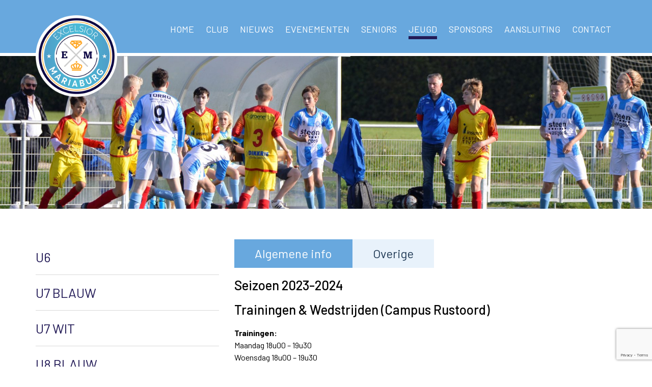

--- FILE ---
content_type: text/html; charset=UTF-8
request_url: https://excelsiormariaburg.be/youth/?team_id=256
body_size: 7229
content:



<!doctype html>
<html lang="nl-BE">
<head>
	<meta charset="UTF-8">
	<meta name="viewport" content="width=device-width, initial-scale=1">
	<link rel="profile" href="https://gmpg.org/xfn/11">
	<meta property="og:title"              content="Jeugd" />
	<meta property="og:description"        content="" />
	<meta property="og:image"              content="https://excelsiormariaburg.be/wp-content/uploads/2020/10/50367070361_aecc66c473_o-scaled.jpg" />
	<meta name="twitter:image" content="https://excelsiormariaburg.be/wp-content/uploads/2020/10/50367070361_aecc66c473_o-scaled.jpg"></meta>
	
	<meta name="twitter:card" content="summary_large_image" />
	<meta name="twitter:site" content="@myTwitterAccount" />
	<meta name="twitter:creator" content="@myTwitterAccount" />

	<meta name="twitter:image:src" content="https://excelsiormariaburg.be/wp-content/uploads/2020/10/50367070361_aecc66c473_o-scaled.jpg" />
	<meta name="twitter:image:width" content= "280" />
	<meta name="twitter:image:height" content= "480" />

	
	
	<title>Jeugd &#8211; Excelsior Mariaburg</title>
<meta name='robots' content='max-image-preview:large' />
<link rel='dns-prefetch' href='//static.addtoany.com' />
<link rel="alternate" type="application/rss+xml" title="Excelsior Mariaburg &raquo; feed" href="https://excelsiormariaburg.be/feed/" />
<link rel="alternate" type="application/rss+xml" title="Excelsior Mariaburg &raquo; reactiesfeed" href="https://excelsiormariaburg.be/comments/feed/" />
<script type="text/javascript">
/* <![CDATA[ */
window._wpemojiSettings = {"baseUrl":"https:\/\/s.w.org\/images\/core\/emoji\/15.0.3\/72x72\/","ext":".png","svgUrl":"https:\/\/s.w.org\/images\/core\/emoji\/15.0.3\/svg\/","svgExt":".svg","source":{"concatemoji":"https:\/\/excelsiormariaburg.be\/wp-includes\/js\/wp-emoji-release.min.js?ver=6.6.4"}};
/*! This file is auto-generated */
!function(i,n){var o,s,e;function c(e){try{var t={supportTests:e,timestamp:(new Date).valueOf()};sessionStorage.setItem(o,JSON.stringify(t))}catch(e){}}function p(e,t,n){e.clearRect(0,0,e.canvas.width,e.canvas.height),e.fillText(t,0,0);var t=new Uint32Array(e.getImageData(0,0,e.canvas.width,e.canvas.height).data),r=(e.clearRect(0,0,e.canvas.width,e.canvas.height),e.fillText(n,0,0),new Uint32Array(e.getImageData(0,0,e.canvas.width,e.canvas.height).data));return t.every(function(e,t){return e===r[t]})}function u(e,t,n){switch(t){case"flag":return n(e,"\ud83c\udff3\ufe0f\u200d\u26a7\ufe0f","\ud83c\udff3\ufe0f\u200b\u26a7\ufe0f")?!1:!n(e,"\ud83c\uddfa\ud83c\uddf3","\ud83c\uddfa\u200b\ud83c\uddf3")&&!n(e,"\ud83c\udff4\udb40\udc67\udb40\udc62\udb40\udc65\udb40\udc6e\udb40\udc67\udb40\udc7f","\ud83c\udff4\u200b\udb40\udc67\u200b\udb40\udc62\u200b\udb40\udc65\u200b\udb40\udc6e\u200b\udb40\udc67\u200b\udb40\udc7f");case"emoji":return!n(e,"\ud83d\udc26\u200d\u2b1b","\ud83d\udc26\u200b\u2b1b")}return!1}function f(e,t,n){var r="undefined"!=typeof WorkerGlobalScope&&self instanceof WorkerGlobalScope?new OffscreenCanvas(300,150):i.createElement("canvas"),a=r.getContext("2d",{willReadFrequently:!0}),o=(a.textBaseline="top",a.font="600 32px Arial",{});return e.forEach(function(e){o[e]=t(a,e,n)}),o}function t(e){var t=i.createElement("script");t.src=e,t.defer=!0,i.head.appendChild(t)}"undefined"!=typeof Promise&&(o="wpEmojiSettingsSupports",s=["flag","emoji"],n.supports={everything:!0,everythingExceptFlag:!0},e=new Promise(function(e){i.addEventListener("DOMContentLoaded",e,{once:!0})}),new Promise(function(t){var n=function(){try{var e=JSON.parse(sessionStorage.getItem(o));if("object"==typeof e&&"number"==typeof e.timestamp&&(new Date).valueOf()<e.timestamp+604800&&"object"==typeof e.supportTests)return e.supportTests}catch(e){}return null}();if(!n){if("undefined"!=typeof Worker&&"undefined"!=typeof OffscreenCanvas&&"undefined"!=typeof URL&&URL.createObjectURL&&"undefined"!=typeof Blob)try{var e="postMessage("+f.toString()+"("+[JSON.stringify(s),u.toString(),p.toString()].join(",")+"));",r=new Blob([e],{type:"text/javascript"}),a=new Worker(URL.createObjectURL(r),{name:"wpTestEmojiSupports"});return void(a.onmessage=function(e){c(n=e.data),a.terminate(),t(n)})}catch(e){}c(n=f(s,u,p))}t(n)}).then(function(e){for(var t in e)n.supports[t]=e[t],n.supports.everything=n.supports.everything&&n.supports[t],"flag"!==t&&(n.supports.everythingExceptFlag=n.supports.everythingExceptFlag&&n.supports[t]);n.supports.everythingExceptFlag=n.supports.everythingExceptFlag&&!n.supports.flag,n.DOMReady=!1,n.readyCallback=function(){n.DOMReady=!0}}).then(function(){return e}).then(function(){var e;n.supports.everything||(n.readyCallback(),(e=n.source||{}).concatemoji?t(e.concatemoji):e.wpemoji&&e.twemoji&&(t(e.twemoji),t(e.wpemoji)))}))}((window,document),window._wpemojiSettings);
/* ]]> */
</script>
<style id='wp-emoji-styles-inline-css' type='text/css'>

	img.wp-smiley, img.emoji {
		display: inline !important;
		border: none !important;
		box-shadow: none !important;
		height: 1em !important;
		width: 1em !important;
		margin: 0 0.07em !important;
		vertical-align: -0.1em !important;
		background: none !important;
		padding: 0 !important;
	}
</style>
<link rel='stylesheet' id='wp-block-library-css' href='https://excelsiormariaburg.be/wp-includes/css/dist/block-library/style.min.css?ver=6.6.4' type='text/css' media='all' />
<style id='classic-theme-styles-inline-css' type='text/css'>
/*! This file is auto-generated */
.wp-block-button__link{color:#fff;background-color:#32373c;border-radius:9999px;box-shadow:none;text-decoration:none;padding:calc(.667em + 2px) calc(1.333em + 2px);font-size:1.125em}.wp-block-file__button{background:#32373c;color:#fff;text-decoration:none}
</style>
<style id='global-styles-inline-css' type='text/css'>
:root{--wp--preset--aspect-ratio--square: 1;--wp--preset--aspect-ratio--4-3: 4/3;--wp--preset--aspect-ratio--3-4: 3/4;--wp--preset--aspect-ratio--3-2: 3/2;--wp--preset--aspect-ratio--2-3: 2/3;--wp--preset--aspect-ratio--16-9: 16/9;--wp--preset--aspect-ratio--9-16: 9/16;--wp--preset--color--black: #000000;--wp--preset--color--cyan-bluish-gray: #abb8c3;--wp--preset--color--white: #ffffff;--wp--preset--color--pale-pink: #f78da7;--wp--preset--color--vivid-red: #cf2e2e;--wp--preset--color--luminous-vivid-orange: #ff6900;--wp--preset--color--luminous-vivid-amber: #fcb900;--wp--preset--color--light-green-cyan: #7bdcb5;--wp--preset--color--vivid-green-cyan: #00d084;--wp--preset--color--pale-cyan-blue: #8ed1fc;--wp--preset--color--vivid-cyan-blue: #0693e3;--wp--preset--color--vivid-purple: #9b51e0;--wp--preset--gradient--vivid-cyan-blue-to-vivid-purple: linear-gradient(135deg,rgba(6,147,227,1) 0%,rgb(155,81,224) 100%);--wp--preset--gradient--light-green-cyan-to-vivid-green-cyan: linear-gradient(135deg,rgb(122,220,180) 0%,rgb(0,208,130) 100%);--wp--preset--gradient--luminous-vivid-amber-to-luminous-vivid-orange: linear-gradient(135deg,rgba(252,185,0,1) 0%,rgba(255,105,0,1) 100%);--wp--preset--gradient--luminous-vivid-orange-to-vivid-red: linear-gradient(135deg,rgba(255,105,0,1) 0%,rgb(207,46,46) 100%);--wp--preset--gradient--very-light-gray-to-cyan-bluish-gray: linear-gradient(135deg,rgb(238,238,238) 0%,rgb(169,184,195) 100%);--wp--preset--gradient--cool-to-warm-spectrum: linear-gradient(135deg,rgb(74,234,220) 0%,rgb(151,120,209) 20%,rgb(207,42,186) 40%,rgb(238,44,130) 60%,rgb(251,105,98) 80%,rgb(254,248,76) 100%);--wp--preset--gradient--blush-light-purple: linear-gradient(135deg,rgb(255,206,236) 0%,rgb(152,150,240) 100%);--wp--preset--gradient--blush-bordeaux: linear-gradient(135deg,rgb(254,205,165) 0%,rgb(254,45,45) 50%,rgb(107,0,62) 100%);--wp--preset--gradient--luminous-dusk: linear-gradient(135deg,rgb(255,203,112) 0%,rgb(199,81,192) 50%,rgb(65,88,208) 100%);--wp--preset--gradient--pale-ocean: linear-gradient(135deg,rgb(255,245,203) 0%,rgb(182,227,212) 50%,rgb(51,167,181) 100%);--wp--preset--gradient--electric-grass: linear-gradient(135deg,rgb(202,248,128) 0%,rgb(113,206,126) 100%);--wp--preset--gradient--midnight: linear-gradient(135deg,rgb(2,3,129) 0%,rgb(40,116,252) 100%);--wp--preset--font-size--small: 13px;--wp--preset--font-size--medium: 20px;--wp--preset--font-size--large: 36px;--wp--preset--font-size--x-large: 42px;--wp--preset--spacing--20: 0.44rem;--wp--preset--spacing--30: 0.67rem;--wp--preset--spacing--40: 1rem;--wp--preset--spacing--50: 1.5rem;--wp--preset--spacing--60: 2.25rem;--wp--preset--spacing--70: 3.38rem;--wp--preset--spacing--80: 5.06rem;--wp--preset--shadow--natural: 6px 6px 9px rgba(0, 0, 0, 0.2);--wp--preset--shadow--deep: 12px 12px 50px rgba(0, 0, 0, 0.4);--wp--preset--shadow--sharp: 6px 6px 0px rgba(0, 0, 0, 0.2);--wp--preset--shadow--outlined: 6px 6px 0px -3px rgba(255, 255, 255, 1), 6px 6px rgba(0, 0, 0, 1);--wp--preset--shadow--crisp: 6px 6px 0px rgba(0, 0, 0, 1);}:where(.is-layout-flex){gap: 0.5em;}:where(.is-layout-grid){gap: 0.5em;}body .is-layout-flex{display: flex;}.is-layout-flex{flex-wrap: wrap;align-items: center;}.is-layout-flex > :is(*, div){margin: 0;}body .is-layout-grid{display: grid;}.is-layout-grid > :is(*, div){margin: 0;}:where(.wp-block-columns.is-layout-flex){gap: 2em;}:where(.wp-block-columns.is-layout-grid){gap: 2em;}:where(.wp-block-post-template.is-layout-flex){gap: 1.25em;}:where(.wp-block-post-template.is-layout-grid){gap: 1.25em;}.has-black-color{color: var(--wp--preset--color--black) !important;}.has-cyan-bluish-gray-color{color: var(--wp--preset--color--cyan-bluish-gray) !important;}.has-white-color{color: var(--wp--preset--color--white) !important;}.has-pale-pink-color{color: var(--wp--preset--color--pale-pink) !important;}.has-vivid-red-color{color: var(--wp--preset--color--vivid-red) !important;}.has-luminous-vivid-orange-color{color: var(--wp--preset--color--luminous-vivid-orange) !important;}.has-luminous-vivid-amber-color{color: var(--wp--preset--color--luminous-vivid-amber) !important;}.has-light-green-cyan-color{color: var(--wp--preset--color--light-green-cyan) !important;}.has-vivid-green-cyan-color{color: var(--wp--preset--color--vivid-green-cyan) !important;}.has-pale-cyan-blue-color{color: var(--wp--preset--color--pale-cyan-blue) !important;}.has-vivid-cyan-blue-color{color: var(--wp--preset--color--vivid-cyan-blue) !important;}.has-vivid-purple-color{color: var(--wp--preset--color--vivid-purple) !important;}.has-black-background-color{background-color: var(--wp--preset--color--black) !important;}.has-cyan-bluish-gray-background-color{background-color: var(--wp--preset--color--cyan-bluish-gray) !important;}.has-white-background-color{background-color: var(--wp--preset--color--white) !important;}.has-pale-pink-background-color{background-color: var(--wp--preset--color--pale-pink) !important;}.has-vivid-red-background-color{background-color: var(--wp--preset--color--vivid-red) !important;}.has-luminous-vivid-orange-background-color{background-color: var(--wp--preset--color--luminous-vivid-orange) !important;}.has-luminous-vivid-amber-background-color{background-color: var(--wp--preset--color--luminous-vivid-amber) !important;}.has-light-green-cyan-background-color{background-color: var(--wp--preset--color--light-green-cyan) !important;}.has-vivid-green-cyan-background-color{background-color: var(--wp--preset--color--vivid-green-cyan) !important;}.has-pale-cyan-blue-background-color{background-color: var(--wp--preset--color--pale-cyan-blue) !important;}.has-vivid-cyan-blue-background-color{background-color: var(--wp--preset--color--vivid-cyan-blue) !important;}.has-vivid-purple-background-color{background-color: var(--wp--preset--color--vivid-purple) !important;}.has-black-border-color{border-color: var(--wp--preset--color--black) !important;}.has-cyan-bluish-gray-border-color{border-color: var(--wp--preset--color--cyan-bluish-gray) !important;}.has-white-border-color{border-color: var(--wp--preset--color--white) !important;}.has-pale-pink-border-color{border-color: var(--wp--preset--color--pale-pink) !important;}.has-vivid-red-border-color{border-color: var(--wp--preset--color--vivid-red) !important;}.has-luminous-vivid-orange-border-color{border-color: var(--wp--preset--color--luminous-vivid-orange) !important;}.has-luminous-vivid-amber-border-color{border-color: var(--wp--preset--color--luminous-vivid-amber) !important;}.has-light-green-cyan-border-color{border-color: var(--wp--preset--color--light-green-cyan) !important;}.has-vivid-green-cyan-border-color{border-color: var(--wp--preset--color--vivid-green-cyan) !important;}.has-pale-cyan-blue-border-color{border-color: var(--wp--preset--color--pale-cyan-blue) !important;}.has-vivid-cyan-blue-border-color{border-color: var(--wp--preset--color--vivid-cyan-blue) !important;}.has-vivid-purple-border-color{border-color: var(--wp--preset--color--vivid-purple) !important;}.has-vivid-cyan-blue-to-vivid-purple-gradient-background{background: var(--wp--preset--gradient--vivid-cyan-blue-to-vivid-purple) !important;}.has-light-green-cyan-to-vivid-green-cyan-gradient-background{background: var(--wp--preset--gradient--light-green-cyan-to-vivid-green-cyan) !important;}.has-luminous-vivid-amber-to-luminous-vivid-orange-gradient-background{background: var(--wp--preset--gradient--luminous-vivid-amber-to-luminous-vivid-orange) !important;}.has-luminous-vivid-orange-to-vivid-red-gradient-background{background: var(--wp--preset--gradient--luminous-vivid-orange-to-vivid-red) !important;}.has-very-light-gray-to-cyan-bluish-gray-gradient-background{background: var(--wp--preset--gradient--very-light-gray-to-cyan-bluish-gray) !important;}.has-cool-to-warm-spectrum-gradient-background{background: var(--wp--preset--gradient--cool-to-warm-spectrum) !important;}.has-blush-light-purple-gradient-background{background: var(--wp--preset--gradient--blush-light-purple) !important;}.has-blush-bordeaux-gradient-background{background: var(--wp--preset--gradient--blush-bordeaux) !important;}.has-luminous-dusk-gradient-background{background: var(--wp--preset--gradient--luminous-dusk) !important;}.has-pale-ocean-gradient-background{background: var(--wp--preset--gradient--pale-ocean) !important;}.has-electric-grass-gradient-background{background: var(--wp--preset--gradient--electric-grass) !important;}.has-midnight-gradient-background{background: var(--wp--preset--gradient--midnight) !important;}.has-small-font-size{font-size: var(--wp--preset--font-size--small) !important;}.has-medium-font-size{font-size: var(--wp--preset--font-size--medium) !important;}.has-large-font-size{font-size: var(--wp--preset--font-size--large) !important;}.has-x-large-font-size{font-size: var(--wp--preset--font-size--x-large) !important;}
:where(.wp-block-post-template.is-layout-flex){gap: 1.25em;}:where(.wp-block-post-template.is-layout-grid){gap: 1.25em;}
:where(.wp-block-columns.is-layout-flex){gap: 2em;}:where(.wp-block-columns.is-layout-grid){gap: 2em;}
:root :where(.wp-block-pullquote){font-size: 1.5em;line-height: 1.6;}
</style>
<link rel='stylesheet' id='contact-form-7-css' href='https://excelsiormariaburg.be/wp-content/plugins/contact-form-7/includes/css/styles.css?ver=5.9.8' type='text/css' media='all' />
<link rel='stylesheet' id='wp-email-sub-style-css' href='https://excelsiormariaburg.be/wp-content/plugins/wp-feedburner-email-subscriber/style.css?ver=1.0' type='text/css' media='all' />
<link rel='stylesheet' id='excelsior-mariaburg-bootstrap-min-css' href='https://excelsiormariaburg.be/wp-content/themes/excelsior-mariaburg/css/bootstrap.min.css?ver=1.1' type='text/css' media='all' />
<link rel='stylesheet' id='excelsior-mariaburg-menumaker-css' href='https://excelsiormariaburg.be/wp-content/themes/excelsior-mariaburg/css/menumaker.css?ver=1.1' type='text/css' media='all' />
<link rel='stylesheet' id='excelsior-mariaburg-owl-carousel-css' href='https://excelsiormariaburg.be/wp-content/themes/excelsior-mariaburg/css/owl.carousel.css?ver=1.1' type='text/css' media='all' />
<link rel='stylesheet' id='excelsior-mariaburg-easy-responsive-tabs-css' href='https://excelsiormariaburg.be/wp-content/themes/excelsior-mariaburg/css/easy-responsive-tabs.css?ver=1.1' type='text/css' media='all' />
<link rel='stylesheet' id='excelsior-mariaburg-style-css' href='https://excelsiormariaburg.be/wp-content/themes/excelsior-mariaburg/style.css?ver=6.6.4' type='text/css' media='all' />
<link rel='stylesheet' id='tablepress-default-css' href='https://excelsiormariaburg.be/wp-content/plugins/tablepress/css/build/default.css?ver=2.4.2' type='text/css' media='all' />
<link rel='stylesheet' id='addtoany-css' href='https://excelsiormariaburg.be/wp-content/plugins/add-to-any/addtoany.min.css?ver=1.16' type='text/css' media='all' />
<script type="text/javascript" id="addtoany-core-js-before">
/* <![CDATA[ */
window.a2a_config=window.a2a_config||{};a2a_config.callbacks=[];a2a_config.overlays=[];a2a_config.templates={};a2a_localize = {
	Share: "Delen",
	Save: "Opslaan",
	Subscribe: "Abonneren",
	Email: "E-mail",
	Bookmark: "Bladwijzer",
	ShowAll: "Alles tonen",
	ShowLess: "Minder tonen",
	FindServices: "Vind dienst(en)",
	FindAnyServiceToAddTo: "Vind direct een dienst om aan toe te voegen",
	PoweredBy: "Mogelijk gemaakt door",
	ShareViaEmail: "Delen per e-mail",
	SubscribeViaEmail: "Abonneren via e-mail",
	BookmarkInYourBrowser: "Bladwijzer maken in je browser",
	BookmarkInstructions: "Druk op Ctrl+D of \u2318+D om deze pagina te bookmarken",
	AddToYourFavorites: "Voeg aan je favorieten toe",
	SendFromWebOrProgram: "Stuur vanuit elk e-mailadres of e-mail programma",
	EmailProgram: "E-mail programma",
	More: "Meer&#8230;",
	ThanksForSharing: "Bedankt voor het delen!",
	ThanksForFollowing: "Bedankt voor het volgen!"
};
/* ]]> */
</script>
<script type="text/javascript" defer src="https://static.addtoany.com/menu/page.js" id="addtoany-core-js"></script>
<script type="text/javascript" src="https://excelsiormariaburg.be/wp-includes/js/jquery/jquery.min.js?ver=3.7.1" id="jquery-core-js"></script>
<script type="text/javascript" src="https://excelsiormariaburg.be/wp-includes/js/jquery/jquery-migrate.min.js?ver=3.4.1" id="jquery-migrate-js"></script>
<script type="text/javascript" defer src="https://excelsiormariaburg.be/wp-content/plugins/add-to-any/addtoany.min.js?ver=1.1" id="addtoany-jquery-js"></script>
<link rel="https://api.w.org/" href="https://excelsiormariaburg.be/wp-json/" /><link rel="alternate" title="JSON" type="application/json" href="https://excelsiormariaburg.be/wp-json/wp/v2/pages/202" /><link rel="EditURI" type="application/rsd+xml" title="RSD" href="https://excelsiormariaburg.be/xmlrpc.php?rsd" />
<meta name="generator" content="WordPress 6.6.4" />
<link rel="canonical" href="https://excelsiormariaburg.be/youth/" />
<link rel='shortlink' href='https://excelsiormariaburg.be/?p=202' />
<link rel="alternate" title="oEmbed (JSON)" type="application/json+oembed" href="https://excelsiormariaburg.be/wp-json/oembed/1.0/embed?url=https%3A%2F%2Fexcelsiormariaburg.be%2Fyouth%2F" />
<link rel="alternate" title="oEmbed (XML)" type="text/xml+oembed" href="https://excelsiormariaburg.be/wp-json/oembed/1.0/embed?url=https%3A%2F%2Fexcelsiormariaburg.be%2Fyouth%2F&#038;format=xml" />
		<!-- HappyForms global container -->
		<script type="text/javascript">HappyForms = {};</script>
		<!-- End of HappyForms global container -->
		<style type="text/css">.recentcomments a{display:inline !important;padding:0 !important;margin:0 !important;}</style><link rel="icon" href="https://excelsiormariaburg.be/wp-content/uploads/2019/08/cropped-logo-1-32x32.png" sizes="32x32" />
<link rel="icon" href="https://excelsiormariaburg.be/wp-content/uploads/2019/08/cropped-logo-1-192x192.png" sizes="192x192" />
<link rel="apple-touch-icon" href="https://excelsiormariaburg.be/wp-content/uploads/2019/08/cropped-logo-1-180x180.png" />
<meta name="msapplication-TileImage" content="https://excelsiormariaburg.be/wp-content/uploads/2019/08/cropped-logo-1-270x270.png" />

	<!-- Global site tag (gtag.js) - Google Analytics -->
	<script async src="https://www.googletagmanager.com/gtag/js?id=UA-1930209-3"></script>
	<script>
	  window.dataLayer = window.dataLayer || [];
	  function gtag(){dataLayer.push(arguments);}
	  gtag('js', new Date());

	  gtag('config', 'UA-1930209-3');
	</script>	
	
</head>
<body class="page-template page-template-tpl-youth page-template-tpl-youth-php page page-id-202 page-parent wp-custom-logo">

<header class="header">
	<div class="topHeader">
		<div class="container">
			<div class="row">
				<div class="col-md-2">
					<div class="logo"><a href="https://excelsiormariaburg.be/"><img src="https://excelsiormariaburg.be/wp-content/uploads/2019/08/logo.png" alt="Excelsior Mariaburg"></a></div>				</div>
				<div class="col-md-10">
					<div id="cssmenu" class="menu-top-menu-container"><ul id="primary-menu" class="menu"><li id="menu-item-132" class="menu-item menu-item-type-post_type menu-item-object-page menu-item-home menu-item-132"><a href="https://excelsiormariaburg.be/">Home</a></li>
<li id="menu-item-188" class="menu-item menu-item-type-post_type menu-item-object-page menu-item-has-children menu-item-188"><a href="https://excelsiormariaburg.be/club/">Club</a>
<ul class="sub-menu">
	<li id="menu-item-190" class="menu-item menu-item-type-post_type menu-item-object-page menu-item-190"><a href="https://excelsiormariaburg.be/club/bestuur/">Bestuur</a></li>
	<li id="menu-item-189" class="menu-item menu-item-type-post_type menu-item-object-page menu-item-has-children menu-item-189"><a href="https://excelsiormariaburg.be/club/praktische-informatie/">Praktische informatie</a>
	<ul class="sub-menu">
		<li id="menu-item-342" class="menu-item menu-item-type-post_type menu-item-object-page menu-item-342"><a href="https://excelsiormariaburg.be/club/praktische-informatie/voetbalongeval/">Voetbalongeval</a></li>
		<li id="menu-item-477" class="menu-item menu-item-type-post_type menu-item-object-page menu-item-477"><a href="https://excelsiormariaburg.be/club/praktische-informatie/aed/">AED</a></li>
	</ul>
</li>
	<li id="menu-item-739" class="menu-item menu-item-type-post_type menu-item-object-page menu-item-739"><a href="https://excelsiormariaburg.be/club/campusplanning/">Campusplanning</a></li>
	<li id="menu-item-1468" class="menu-item menu-item-type-post_type menu-item-object-page menu-item-1468"><a href="https://excelsiormariaburg.be/club/fotos-en-videos-welkom/">Foto’s en video’s welkom!</a></li>
	<li id="menu-item-241" class="menu-item menu-item-type-post_type menu-item-object-page menu-item-241"><a href="https://excelsiormariaburg.be/club/sportieve-visie/">Visie / Missie / Waarden</a></li>
	<li id="menu-item-1386" class="menu-item menu-item-type-post_type menu-item-object-page menu-item-1386"><a href="https://excelsiormariaburg.be/club/praktische-informatie-intern-reglement/">Intern Reglement</a></li>
	<li id="menu-item-1400" class="menu-item menu-item-type-post_type menu-item-object-page menu-item-1400"><a href="https://excelsiormariaburg.be/club/club-api/">Club API</a></li>
	<li id="menu-item-1410" class="menu-item menu-item-type-post_type menu-item-object-page menu-item-1410"><a href="https://excelsiormariaburg.be/club/club-kine/">Club Kine</a></li>
</ul>
</li>
<li id="menu-item-650" class="menu-item menu-item-type-custom menu-item-object-custom menu-item-650"><a href="https://excelsiormariaburg.be/news/">NIEUWS</a></li>
<li id="menu-item-649" class="menu-item menu-item-type-custom menu-item-object-custom menu-item-649"><a href="https://excelsiormariaburg.be/events">Evenementen</a></li>
<li id="menu-item-218" class="menu-item menu-item-type-post_type menu-item-object-page menu-item-218"><a href="https://excelsiormariaburg.be/seniors/">Seniors</a></li>
<li id="menu-item-217" class="menu-item menu-item-type-post_type menu-item-object-page current-menu-item page_item page-item-202 current_page_item menu-item-has-children menu-item-217"><a href="https://excelsiormariaburg.be/youth/" aria-current="page">Jeugd</a>
<ul class="sub-menu">
	<li id="menu-item-1393" class="menu-item menu-item-type-post_type menu-item-object-page menu-item-1393"><a href="https://excelsiormariaburg.be/youth/jeugdwerking/">Jeugdwerking</a></li>
	<li id="menu-item-1398" class="menu-item menu-item-type-post_type menu-item-object-page menu-item-1398"><a href="https://excelsiormariaburg.be/youth/jeugdteams/">Jeugdteams</a></li>
	<li id="menu-item-1292" class="menu-item menu-item-type-post_type menu-item-object-page menu-item-1292"><a href="https://excelsiormariaburg.be/youth/missie-en-visie-van-de-jeugdopleiding/">Missie en Visie van de jeugdopleiding</a></li>
	<li id="menu-item-2317" class="menu-item menu-item-type-post_type menu-item-object-page menu-item-2317"><a href="https://excelsiormariaburg.be/youth/pro-soccer-data-psd/">Pro Soccer Data (PSD)</a></li>
	<li id="menu-item-1414" class="menu-item menu-item-type-post_type menu-item-object-page menu-item-1414"><a href="https://excelsiormariaburg.be/youth/keeperstrainer/">Keeperstrainer</a></li>
	<li id="menu-item-1385" class="menu-item menu-item-type-post_type menu-item-object-page menu-item-1385"><a href="https://excelsiormariaburg.be/youth/organigram-jeugdbestuur/">Organigram Jeugdbestuur</a></li>
</ul>
</li>
<li id="menu-item-172" class="menu-item menu-item-type-post_type menu-item-object-page menu-item-has-children menu-item-172"><a href="https://excelsiormariaburg.be/sponsors/">Sponsors</a>
<ul class="sub-menu">
	<li id="menu-item-173" class="menu-item menu-item-type-post_type menu-item-object-page menu-item-173"><a href="https://excelsiormariaburg.be/sponsors/sponsor-worden/">Sponsor worden?</a></li>
</ul>
</li>
<li id="menu-item-225" class="menu-item menu-item-type-post_type menu-item-object-page menu-item-has-children menu-item-225"><a href="https://excelsiormariaburg.be/aansluiting/">AANSLUITING</a>
<ul class="sub-menu">
	<li id="menu-item-228" class="menu-item menu-item-type-post_type menu-item-object-page menu-item-228"><a href="https://excelsiormariaburg.be/aansluiting/aansluitingsformulier/">Digitaal Inlichtingenformulier</a></li>
</ul>
</li>
<li id="menu-item-128" class="menu-item menu-item-type-post_type menu-item-object-page menu-item-128"><a href="https://excelsiormariaburg.be/contact/">Contact</a></li>
</ul></div>				</div>
			</div>
		</div>
	</div>
</header>

<script>
	jQuery(window).scroll(function(){
	  var sticky = jQuery('.header'),
		  scroll = jQuery(window).scrollTop();

	  if (scroll >= 5) sticky.addClass('header-fixed');
	  else sticky.removeClass('header-fixed');

	});
</script>

<section class="slider">
	</section>


<div class="twoColumn">
	<div class="bannerImage">
		<img width="1920" height="450" src="https://excelsiormariaburg.be/wp-content/uploads/2020/10/50367070361_aecc66c473_o-1920x450.jpg" class="attachment-bannerImage size-bannerImage wp-post-image" alt="" decoding="async" fetchpriority="high" />	</div>
	<div class="container">
		<div class="row">
			<div class="col-md-4 col-sm-4">
				<div class="leftMenu">
					<ul>
														<li class="">
									<a href="?team_id=208">U6</a>								</li>
														<li class="">
									<a href="?team_id=216">U7 BLAUW</a>								</li>
														<li class="">
									<a href="?team_id=246">U7 WIT</a>								</li>
														<li class="">
									<a href="?team_id=247">U8 BLAUW</a>								</li>
														<li class="">
									<a href="?team_id=248">U8 WIT</a>								</li>
														<li class="">
									<a href="?team_id=249">U9 BLAUW</a>								</li>
														<li class="">
									<a href="?team_id=250">U9 WIT</a>								</li>
														<li class="">
									<a href="?team_id=251">U10A</a>								</li>
														<li class="">
									<a href="?team_id=252">U10B</a>								</li>
														<li class="">
									<a href="?team_id=253">U11A</a>								</li>
														<li class="">
									<a href="?team_id=254">U11B</a>								</li>
														<li class="">
									<a href="?team_id=255">U12A</a>								</li>
														<li class="parent-page active">
									<a href="?team_id=256">U12B</a>								</li>
														<li class="">
									<a href="?team_id=257">U13A</a>								</li>
														<li class="">
									<a href="?team_id=977">U13B</a>								</li>
														<li class="">
									<a href="?team_id=258">U15A</a>								</li>
														<li class="">
									<a href="?team_id=259">U15B</a>								</li>
														<li class="">
									<a href="?team_id=261">U17A</a>								</li>
														<li class="">
									<a href="?team_id=260">U17B</a>								</li>
														<li class="">
									<a href="?team_id=263">U21</a>								</li>
														<li class="">
									<a href="?team_id=1978">U21B</a>								</li>
												 
					</ul>
				</div>
			</div>
			<div class="col-md-8 col-sm-8">
																	<div id="horizontalTab" class="product-spec">
					<ul class="resp-tabs-list">
						<li>Algemene info</li>
						<li>Overige</li>
					</ul>
					<div class="resp-tabs-container">
						<div>
							<div class="text">
								<h3>Seizoen 2023-2024</h3>
<h3>Trainingen &amp; Wedstrijden (Campus Rustoord)</h3>
<p><strong>Trainingen:</strong><br />
Maandag 18u00 &#8211; 19u30<br />
Woensdag 18u00 &#8211; 19u30</p>
<p><strong>Thuiswedstrijden :</strong><br />
Zaterdag 12u30</p>
<p><strong>Communicatie:</strong><br />
PSD</p>
<p><strong>Wedstrijdkalender:<br />
</strong>PSD</p>
<p>&nbsp;</p>
							</div>
						</div>
						<div>
							<div class="text">
															</div>
						</div>
					</div>
				</div>
							
			</div>
		</div>
	</div>
</div>




<footer id="colophon" class="site-footer">

	<div class="container">

		<div class="row">

			<div class="col-md-6 col-sm-6 col-xs-6">

				<div class="copyright">

					© 2024 Excelsior Mariaburg
				</div>

				<div class="code">K.B.V.B. 5357<br> <span style="font-color:white;">www.solitt.be</span></div>

			</div>

			<div class="col-md-6 col-sm-6 col-xs-6">

				<div class="socialicon">

					
					<ul>

						
						<li>

							<a href="https://www.facebook.com/excelsiormariaburg/" target="_blank"><img src="https://excelsiormariaburg.be/wp-content/uploads/2019/08/facebook-1.png" alt=""></a>

						</li>

						
						<li>

							<a href="https://www.instagram.com/excelsior_mariaburg/" target="_blank"><img src="https://excelsiormariaburg.be/wp-content/uploads/2024/10/instagram.png" alt=""></a>

						</li>

						
						<li>

							<a href="https://www.flickr.com/photos/kmvk/" target="_blank"><img src="https://excelsiormariaburg.be/wp-content/uploads/2019/08/flikr.png" alt=""></a>

						</li>

						
					</ul>

					
				</div>

			</div>

		</div>

	</div>

</footer>



<script type="text/javascript" src="https://excelsiormariaburg.be/wp-includes/js/dist/hooks.min.js?ver=2810c76e705dd1a53b18" id="wp-hooks-js"></script>
<script type="text/javascript" src="https://excelsiormariaburg.be/wp-includes/js/dist/i18n.min.js?ver=5e580eb46a90c2b997e6" id="wp-i18n-js"></script>
<script type="text/javascript" id="wp-i18n-js-after">
/* <![CDATA[ */
wp.i18n.setLocaleData( { 'text direction\u0004ltr': [ 'ltr' ] } );
/* ]]> */
</script>
<script type="text/javascript" src="https://excelsiormariaburg.be/wp-content/plugins/contact-form-7/includes/swv/js/index.js?ver=5.9.8" id="swv-js"></script>
<script type="text/javascript" id="contact-form-7-js-extra">
/* <![CDATA[ */
var wpcf7 = {"api":{"root":"https:\/\/excelsiormariaburg.be\/wp-json\/","namespace":"contact-form-7\/v1"}};
/* ]]> */
</script>
<script type="text/javascript" id="contact-form-7-js-translations">
/* <![CDATA[ */
( function( domain, translations ) {
	var localeData = translations.locale_data[ domain ] || translations.locale_data.messages;
	localeData[""].domain = domain;
	wp.i18n.setLocaleData( localeData, domain );
} )( "contact-form-7", {"translation-revision-date":"2024-10-10 07:33:55+0000","generator":"GlotPress\/4.0.1","domain":"messages","locale_data":{"messages":{"":{"domain":"messages","plural-forms":"nplurals=2; plural=n != 1;","lang":"nl_BE"},"This contact form is placed in the wrong place.":["Dit contactformulier staat op de verkeerde plek."],"Error:":["Fout:"]}},"comment":{"reference":"includes\/js\/index.js"}} );
/* ]]> */
</script>
<script type="text/javascript" src="https://excelsiormariaburg.be/wp-content/plugins/contact-form-7/includes/js/index.js?ver=5.9.8" id="contact-form-7-js"></script>
<script type="text/javascript" src="https://excelsiormariaburg.be/wp-content/themes/excelsior-mariaburg/js/jquery.js?ver=20151215" id="excelsior-mariaburg-jquery-js"></script>
<script type="text/javascript" src="https://excelsiormariaburg.be/wp-content/themes/excelsior-mariaburg/js/bootstrap.min.js?ver=20151215" id="excelsior-mariaburg-bootstrap-min-js"></script>
<script type="text/javascript" src="https://excelsiormariaburg.be/wp-content/themes/excelsior-mariaburg/js/menumaker.js?ver=20151215" id="excelsior-mariaburg-menumaker-js"></script>
<script type="text/javascript" src="https://excelsiormariaburg.be/wp-content/themes/excelsior-mariaburg/js/owl.carousel.min.js?ver=20151215" id="excelsior-mariaburg-owl-carousel-min-js"></script>
<script type="text/javascript" src="https://excelsiormariaburg.be/wp-content/themes/excelsior-mariaburg/js/easy-responsive-tabs.js?ver=20151215" id="excelsior-mariaburg-easy-responsive-tabs-js"></script>
<script type="text/javascript" src="https://excelsiormariaburg.be/wp-content/themes/excelsior-mariaburg/js/global.js?ver=20151215" id="excelsior-mariaburg-global-js"></script>
<script type="text/javascript" src="https://www.google.com/recaptcha/api.js?render=6LdMuKYpAAAAANCzKwR38O3eS6Hxuz77jJucqbfd&amp;ver=3.0" id="google-recaptcha-js"></script>
<script type="text/javascript" src="https://excelsiormariaburg.be/wp-includes/js/dist/vendor/wp-polyfill.min.js?ver=3.15.0" id="wp-polyfill-js"></script>
<script type="text/javascript" id="wpcf7-recaptcha-js-extra">
/* <![CDATA[ */
var wpcf7_recaptcha = {"sitekey":"6LdMuKYpAAAAANCzKwR38O3eS6Hxuz77jJucqbfd","actions":{"homepage":"homepage","contactform":"contactform"}};
/* ]]> */
</script>
<script type="text/javascript" src="https://excelsiormariaburg.be/wp-content/plugins/contact-form-7/modules/recaptcha/index.js?ver=5.9.8" id="wpcf7-recaptcha-js"></script>



</body>

</html>




--- FILE ---
content_type: text/html; charset=utf-8
request_url: https://www.google.com/recaptcha/api2/anchor?ar=1&k=6LdMuKYpAAAAANCzKwR38O3eS6Hxuz77jJucqbfd&co=aHR0cHM6Ly9leGNlbHNpb3JtYXJpYWJ1cmcuYmU6NDQz&hl=en&v=PoyoqOPhxBO7pBk68S4YbpHZ&size=invisible&anchor-ms=20000&execute-ms=30000&cb=r6tpkubz36zk
body_size: 48724
content:
<!DOCTYPE HTML><html dir="ltr" lang="en"><head><meta http-equiv="Content-Type" content="text/html; charset=UTF-8">
<meta http-equiv="X-UA-Compatible" content="IE=edge">
<title>reCAPTCHA</title>
<style type="text/css">
/* cyrillic-ext */
@font-face {
  font-family: 'Roboto';
  font-style: normal;
  font-weight: 400;
  font-stretch: 100%;
  src: url(//fonts.gstatic.com/s/roboto/v48/KFO7CnqEu92Fr1ME7kSn66aGLdTylUAMa3GUBHMdazTgWw.woff2) format('woff2');
  unicode-range: U+0460-052F, U+1C80-1C8A, U+20B4, U+2DE0-2DFF, U+A640-A69F, U+FE2E-FE2F;
}
/* cyrillic */
@font-face {
  font-family: 'Roboto';
  font-style: normal;
  font-weight: 400;
  font-stretch: 100%;
  src: url(//fonts.gstatic.com/s/roboto/v48/KFO7CnqEu92Fr1ME7kSn66aGLdTylUAMa3iUBHMdazTgWw.woff2) format('woff2');
  unicode-range: U+0301, U+0400-045F, U+0490-0491, U+04B0-04B1, U+2116;
}
/* greek-ext */
@font-face {
  font-family: 'Roboto';
  font-style: normal;
  font-weight: 400;
  font-stretch: 100%;
  src: url(//fonts.gstatic.com/s/roboto/v48/KFO7CnqEu92Fr1ME7kSn66aGLdTylUAMa3CUBHMdazTgWw.woff2) format('woff2');
  unicode-range: U+1F00-1FFF;
}
/* greek */
@font-face {
  font-family: 'Roboto';
  font-style: normal;
  font-weight: 400;
  font-stretch: 100%;
  src: url(//fonts.gstatic.com/s/roboto/v48/KFO7CnqEu92Fr1ME7kSn66aGLdTylUAMa3-UBHMdazTgWw.woff2) format('woff2');
  unicode-range: U+0370-0377, U+037A-037F, U+0384-038A, U+038C, U+038E-03A1, U+03A3-03FF;
}
/* math */
@font-face {
  font-family: 'Roboto';
  font-style: normal;
  font-weight: 400;
  font-stretch: 100%;
  src: url(//fonts.gstatic.com/s/roboto/v48/KFO7CnqEu92Fr1ME7kSn66aGLdTylUAMawCUBHMdazTgWw.woff2) format('woff2');
  unicode-range: U+0302-0303, U+0305, U+0307-0308, U+0310, U+0312, U+0315, U+031A, U+0326-0327, U+032C, U+032F-0330, U+0332-0333, U+0338, U+033A, U+0346, U+034D, U+0391-03A1, U+03A3-03A9, U+03B1-03C9, U+03D1, U+03D5-03D6, U+03F0-03F1, U+03F4-03F5, U+2016-2017, U+2034-2038, U+203C, U+2040, U+2043, U+2047, U+2050, U+2057, U+205F, U+2070-2071, U+2074-208E, U+2090-209C, U+20D0-20DC, U+20E1, U+20E5-20EF, U+2100-2112, U+2114-2115, U+2117-2121, U+2123-214F, U+2190, U+2192, U+2194-21AE, U+21B0-21E5, U+21F1-21F2, U+21F4-2211, U+2213-2214, U+2216-22FF, U+2308-230B, U+2310, U+2319, U+231C-2321, U+2336-237A, U+237C, U+2395, U+239B-23B7, U+23D0, U+23DC-23E1, U+2474-2475, U+25AF, U+25B3, U+25B7, U+25BD, U+25C1, U+25CA, U+25CC, U+25FB, U+266D-266F, U+27C0-27FF, U+2900-2AFF, U+2B0E-2B11, U+2B30-2B4C, U+2BFE, U+3030, U+FF5B, U+FF5D, U+1D400-1D7FF, U+1EE00-1EEFF;
}
/* symbols */
@font-face {
  font-family: 'Roboto';
  font-style: normal;
  font-weight: 400;
  font-stretch: 100%;
  src: url(//fonts.gstatic.com/s/roboto/v48/KFO7CnqEu92Fr1ME7kSn66aGLdTylUAMaxKUBHMdazTgWw.woff2) format('woff2');
  unicode-range: U+0001-000C, U+000E-001F, U+007F-009F, U+20DD-20E0, U+20E2-20E4, U+2150-218F, U+2190, U+2192, U+2194-2199, U+21AF, U+21E6-21F0, U+21F3, U+2218-2219, U+2299, U+22C4-22C6, U+2300-243F, U+2440-244A, U+2460-24FF, U+25A0-27BF, U+2800-28FF, U+2921-2922, U+2981, U+29BF, U+29EB, U+2B00-2BFF, U+4DC0-4DFF, U+FFF9-FFFB, U+10140-1018E, U+10190-1019C, U+101A0, U+101D0-101FD, U+102E0-102FB, U+10E60-10E7E, U+1D2C0-1D2D3, U+1D2E0-1D37F, U+1F000-1F0FF, U+1F100-1F1AD, U+1F1E6-1F1FF, U+1F30D-1F30F, U+1F315, U+1F31C, U+1F31E, U+1F320-1F32C, U+1F336, U+1F378, U+1F37D, U+1F382, U+1F393-1F39F, U+1F3A7-1F3A8, U+1F3AC-1F3AF, U+1F3C2, U+1F3C4-1F3C6, U+1F3CA-1F3CE, U+1F3D4-1F3E0, U+1F3ED, U+1F3F1-1F3F3, U+1F3F5-1F3F7, U+1F408, U+1F415, U+1F41F, U+1F426, U+1F43F, U+1F441-1F442, U+1F444, U+1F446-1F449, U+1F44C-1F44E, U+1F453, U+1F46A, U+1F47D, U+1F4A3, U+1F4B0, U+1F4B3, U+1F4B9, U+1F4BB, U+1F4BF, U+1F4C8-1F4CB, U+1F4D6, U+1F4DA, U+1F4DF, U+1F4E3-1F4E6, U+1F4EA-1F4ED, U+1F4F7, U+1F4F9-1F4FB, U+1F4FD-1F4FE, U+1F503, U+1F507-1F50B, U+1F50D, U+1F512-1F513, U+1F53E-1F54A, U+1F54F-1F5FA, U+1F610, U+1F650-1F67F, U+1F687, U+1F68D, U+1F691, U+1F694, U+1F698, U+1F6AD, U+1F6B2, U+1F6B9-1F6BA, U+1F6BC, U+1F6C6-1F6CF, U+1F6D3-1F6D7, U+1F6E0-1F6EA, U+1F6F0-1F6F3, U+1F6F7-1F6FC, U+1F700-1F7FF, U+1F800-1F80B, U+1F810-1F847, U+1F850-1F859, U+1F860-1F887, U+1F890-1F8AD, U+1F8B0-1F8BB, U+1F8C0-1F8C1, U+1F900-1F90B, U+1F93B, U+1F946, U+1F984, U+1F996, U+1F9E9, U+1FA00-1FA6F, U+1FA70-1FA7C, U+1FA80-1FA89, U+1FA8F-1FAC6, U+1FACE-1FADC, U+1FADF-1FAE9, U+1FAF0-1FAF8, U+1FB00-1FBFF;
}
/* vietnamese */
@font-face {
  font-family: 'Roboto';
  font-style: normal;
  font-weight: 400;
  font-stretch: 100%;
  src: url(//fonts.gstatic.com/s/roboto/v48/KFO7CnqEu92Fr1ME7kSn66aGLdTylUAMa3OUBHMdazTgWw.woff2) format('woff2');
  unicode-range: U+0102-0103, U+0110-0111, U+0128-0129, U+0168-0169, U+01A0-01A1, U+01AF-01B0, U+0300-0301, U+0303-0304, U+0308-0309, U+0323, U+0329, U+1EA0-1EF9, U+20AB;
}
/* latin-ext */
@font-face {
  font-family: 'Roboto';
  font-style: normal;
  font-weight: 400;
  font-stretch: 100%;
  src: url(//fonts.gstatic.com/s/roboto/v48/KFO7CnqEu92Fr1ME7kSn66aGLdTylUAMa3KUBHMdazTgWw.woff2) format('woff2');
  unicode-range: U+0100-02BA, U+02BD-02C5, U+02C7-02CC, U+02CE-02D7, U+02DD-02FF, U+0304, U+0308, U+0329, U+1D00-1DBF, U+1E00-1E9F, U+1EF2-1EFF, U+2020, U+20A0-20AB, U+20AD-20C0, U+2113, U+2C60-2C7F, U+A720-A7FF;
}
/* latin */
@font-face {
  font-family: 'Roboto';
  font-style: normal;
  font-weight: 400;
  font-stretch: 100%;
  src: url(//fonts.gstatic.com/s/roboto/v48/KFO7CnqEu92Fr1ME7kSn66aGLdTylUAMa3yUBHMdazQ.woff2) format('woff2');
  unicode-range: U+0000-00FF, U+0131, U+0152-0153, U+02BB-02BC, U+02C6, U+02DA, U+02DC, U+0304, U+0308, U+0329, U+2000-206F, U+20AC, U+2122, U+2191, U+2193, U+2212, U+2215, U+FEFF, U+FFFD;
}
/* cyrillic-ext */
@font-face {
  font-family: 'Roboto';
  font-style: normal;
  font-weight: 500;
  font-stretch: 100%;
  src: url(//fonts.gstatic.com/s/roboto/v48/KFO7CnqEu92Fr1ME7kSn66aGLdTylUAMa3GUBHMdazTgWw.woff2) format('woff2');
  unicode-range: U+0460-052F, U+1C80-1C8A, U+20B4, U+2DE0-2DFF, U+A640-A69F, U+FE2E-FE2F;
}
/* cyrillic */
@font-face {
  font-family: 'Roboto';
  font-style: normal;
  font-weight: 500;
  font-stretch: 100%;
  src: url(//fonts.gstatic.com/s/roboto/v48/KFO7CnqEu92Fr1ME7kSn66aGLdTylUAMa3iUBHMdazTgWw.woff2) format('woff2');
  unicode-range: U+0301, U+0400-045F, U+0490-0491, U+04B0-04B1, U+2116;
}
/* greek-ext */
@font-face {
  font-family: 'Roboto';
  font-style: normal;
  font-weight: 500;
  font-stretch: 100%;
  src: url(//fonts.gstatic.com/s/roboto/v48/KFO7CnqEu92Fr1ME7kSn66aGLdTylUAMa3CUBHMdazTgWw.woff2) format('woff2');
  unicode-range: U+1F00-1FFF;
}
/* greek */
@font-face {
  font-family: 'Roboto';
  font-style: normal;
  font-weight: 500;
  font-stretch: 100%;
  src: url(//fonts.gstatic.com/s/roboto/v48/KFO7CnqEu92Fr1ME7kSn66aGLdTylUAMa3-UBHMdazTgWw.woff2) format('woff2');
  unicode-range: U+0370-0377, U+037A-037F, U+0384-038A, U+038C, U+038E-03A1, U+03A3-03FF;
}
/* math */
@font-face {
  font-family: 'Roboto';
  font-style: normal;
  font-weight: 500;
  font-stretch: 100%;
  src: url(//fonts.gstatic.com/s/roboto/v48/KFO7CnqEu92Fr1ME7kSn66aGLdTylUAMawCUBHMdazTgWw.woff2) format('woff2');
  unicode-range: U+0302-0303, U+0305, U+0307-0308, U+0310, U+0312, U+0315, U+031A, U+0326-0327, U+032C, U+032F-0330, U+0332-0333, U+0338, U+033A, U+0346, U+034D, U+0391-03A1, U+03A3-03A9, U+03B1-03C9, U+03D1, U+03D5-03D6, U+03F0-03F1, U+03F4-03F5, U+2016-2017, U+2034-2038, U+203C, U+2040, U+2043, U+2047, U+2050, U+2057, U+205F, U+2070-2071, U+2074-208E, U+2090-209C, U+20D0-20DC, U+20E1, U+20E5-20EF, U+2100-2112, U+2114-2115, U+2117-2121, U+2123-214F, U+2190, U+2192, U+2194-21AE, U+21B0-21E5, U+21F1-21F2, U+21F4-2211, U+2213-2214, U+2216-22FF, U+2308-230B, U+2310, U+2319, U+231C-2321, U+2336-237A, U+237C, U+2395, U+239B-23B7, U+23D0, U+23DC-23E1, U+2474-2475, U+25AF, U+25B3, U+25B7, U+25BD, U+25C1, U+25CA, U+25CC, U+25FB, U+266D-266F, U+27C0-27FF, U+2900-2AFF, U+2B0E-2B11, U+2B30-2B4C, U+2BFE, U+3030, U+FF5B, U+FF5D, U+1D400-1D7FF, U+1EE00-1EEFF;
}
/* symbols */
@font-face {
  font-family: 'Roboto';
  font-style: normal;
  font-weight: 500;
  font-stretch: 100%;
  src: url(//fonts.gstatic.com/s/roboto/v48/KFO7CnqEu92Fr1ME7kSn66aGLdTylUAMaxKUBHMdazTgWw.woff2) format('woff2');
  unicode-range: U+0001-000C, U+000E-001F, U+007F-009F, U+20DD-20E0, U+20E2-20E4, U+2150-218F, U+2190, U+2192, U+2194-2199, U+21AF, U+21E6-21F0, U+21F3, U+2218-2219, U+2299, U+22C4-22C6, U+2300-243F, U+2440-244A, U+2460-24FF, U+25A0-27BF, U+2800-28FF, U+2921-2922, U+2981, U+29BF, U+29EB, U+2B00-2BFF, U+4DC0-4DFF, U+FFF9-FFFB, U+10140-1018E, U+10190-1019C, U+101A0, U+101D0-101FD, U+102E0-102FB, U+10E60-10E7E, U+1D2C0-1D2D3, U+1D2E0-1D37F, U+1F000-1F0FF, U+1F100-1F1AD, U+1F1E6-1F1FF, U+1F30D-1F30F, U+1F315, U+1F31C, U+1F31E, U+1F320-1F32C, U+1F336, U+1F378, U+1F37D, U+1F382, U+1F393-1F39F, U+1F3A7-1F3A8, U+1F3AC-1F3AF, U+1F3C2, U+1F3C4-1F3C6, U+1F3CA-1F3CE, U+1F3D4-1F3E0, U+1F3ED, U+1F3F1-1F3F3, U+1F3F5-1F3F7, U+1F408, U+1F415, U+1F41F, U+1F426, U+1F43F, U+1F441-1F442, U+1F444, U+1F446-1F449, U+1F44C-1F44E, U+1F453, U+1F46A, U+1F47D, U+1F4A3, U+1F4B0, U+1F4B3, U+1F4B9, U+1F4BB, U+1F4BF, U+1F4C8-1F4CB, U+1F4D6, U+1F4DA, U+1F4DF, U+1F4E3-1F4E6, U+1F4EA-1F4ED, U+1F4F7, U+1F4F9-1F4FB, U+1F4FD-1F4FE, U+1F503, U+1F507-1F50B, U+1F50D, U+1F512-1F513, U+1F53E-1F54A, U+1F54F-1F5FA, U+1F610, U+1F650-1F67F, U+1F687, U+1F68D, U+1F691, U+1F694, U+1F698, U+1F6AD, U+1F6B2, U+1F6B9-1F6BA, U+1F6BC, U+1F6C6-1F6CF, U+1F6D3-1F6D7, U+1F6E0-1F6EA, U+1F6F0-1F6F3, U+1F6F7-1F6FC, U+1F700-1F7FF, U+1F800-1F80B, U+1F810-1F847, U+1F850-1F859, U+1F860-1F887, U+1F890-1F8AD, U+1F8B0-1F8BB, U+1F8C0-1F8C1, U+1F900-1F90B, U+1F93B, U+1F946, U+1F984, U+1F996, U+1F9E9, U+1FA00-1FA6F, U+1FA70-1FA7C, U+1FA80-1FA89, U+1FA8F-1FAC6, U+1FACE-1FADC, U+1FADF-1FAE9, U+1FAF0-1FAF8, U+1FB00-1FBFF;
}
/* vietnamese */
@font-face {
  font-family: 'Roboto';
  font-style: normal;
  font-weight: 500;
  font-stretch: 100%;
  src: url(//fonts.gstatic.com/s/roboto/v48/KFO7CnqEu92Fr1ME7kSn66aGLdTylUAMa3OUBHMdazTgWw.woff2) format('woff2');
  unicode-range: U+0102-0103, U+0110-0111, U+0128-0129, U+0168-0169, U+01A0-01A1, U+01AF-01B0, U+0300-0301, U+0303-0304, U+0308-0309, U+0323, U+0329, U+1EA0-1EF9, U+20AB;
}
/* latin-ext */
@font-face {
  font-family: 'Roboto';
  font-style: normal;
  font-weight: 500;
  font-stretch: 100%;
  src: url(//fonts.gstatic.com/s/roboto/v48/KFO7CnqEu92Fr1ME7kSn66aGLdTylUAMa3KUBHMdazTgWw.woff2) format('woff2');
  unicode-range: U+0100-02BA, U+02BD-02C5, U+02C7-02CC, U+02CE-02D7, U+02DD-02FF, U+0304, U+0308, U+0329, U+1D00-1DBF, U+1E00-1E9F, U+1EF2-1EFF, U+2020, U+20A0-20AB, U+20AD-20C0, U+2113, U+2C60-2C7F, U+A720-A7FF;
}
/* latin */
@font-face {
  font-family: 'Roboto';
  font-style: normal;
  font-weight: 500;
  font-stretch: 100%;
  src: url(//fonts.gstatic.com/s/roboto/v48/KFO7CnqEu92Fr1ME7kSn66aGLdTylUAMa3yUBHMdazQ.woff2) format('woff2');
  unicode-range: U+0000-00FF, U+0131, U+0152-0153, U+02BB-02BC, U+02C6, U+02DA, U+02DC, U+0304, U+0308, U+0329, U+2000-206F, U+20AC, U+2122, U+2191, U+2193, U+2212, U+2215, U+FEFF, U+FFFD;
}
/* cyrillic-ext */
@font-face {
  font-family: 'Roboto';
  font-style: normal;
  font-weight: 900;
  font-stretch: 100%;
  src: url(//fonts.gstatic.com/s/roboto/v48/KFO7CnqEu92Fr1ME7kSn66aGLdTylUAMa3GUBHMdazTgWw.woff2) format('woff2');
  unicode-range: U+0460-052F, U+1C80-1C8A, U+20B4, U+2DE0-2DFF, U+A640-A69F, U+FE2E-FE2F;
}
/* cyrillic */
@font-face {
  font-family: 'Roboto';
  font-style: normal;
  font-weight: 900;
  font-stretch: 100%;
  src: url(//fonts.gstatic.com/s/roboto/v48/KFO7CnqEu92Fr1ME7kSn66aGLdTylUAMa3iUBHMdazTgWw.woff2) format('woff2');
  unicode-range: U+0301, U+0400-045F, U+0490-0491, U+04B0-04B1, U+2116;
}
/* greek-ext */
@font-face {
  font-family: 'Roboto';
  font-style: normal;
  font-weight: 900;
  font-stretch: 100%;
  src: url(//fonts.gstatic.com/s/roboto/v48/KFO7CnqEu92Fr1ME7kSn66aGLdTylUAMa3CUBHMdazTgWw.woff2) format('woff2');
  unicode-range: U+1F00-1FFF;
}
/* greek */
@font-face {
  font-family: 'Roboto';
  font-style: normal;
  font-weight: 900;
  font-stretch: 100%;
  src: url(//fonts.gstatic.com/s/roboto/v48/KFO7CnqEu92Fr1ME7kSn66aGLdTylUAMa3-UBHMdazTgWw.woff2) format('woff2');
  unicode-range: U+0370-0377, U+037A-037F, U+0384-038A, U+038C, U+038E-03A1, U+03A3-03FF;
}
/* math */
@font-face {
  font-family: 'Roboto';
  font-style: normal;
  font-weight: 900;
  font-stretch: 100%;
  src: url(//fonts.gstatic.com/s/roboto/v48/KFO7CnqEu92Fr1ME7kSn66aGLdTylUAMawCUBHMdazTgWw.woff2) format('woff2');
  unicode-range: U+0302-0303, U+0305, U+0307-0308, U+0310, U+0312, U+0315, U+031A, U+0326-0327, U+032C, U+032F-0330, U+0332-0333, U+0338, U+033A, U+0346, U+034D, U+0391-03A1, U+03A3-03A9, U+03B1-03C9, U+03D1, U+03D5-03D6, U+03F0-03F1, U+03F4-03F5, U+2016-2017, U+2034-2038, U+203C, U+2040, U+2043, U+2047, U+2050, U+2057, U+205F, U+2070-2071, U+2074-208E, U+2090-209C, U+20D0-20DC, U+20E1, U+20E5-20EF, U+2100-2112, U+2114-2115, U+2117-2121, U+2123-214F, U+2190, U+2192, U+2194-21AE, U+21B0-21E5, U+21F1-21F2, U+21F4-2211, U+2213-2214, U+2216-22FF, U+2308-230B, U+2310, U+2319, U+231C-2321, U+2336-237A, U+237C, U+2395, U+239B-23B7, U+23D0, U+23DC-23E1, U+2474-2475, U+25AF, U+25B3, U+25B7, U+25BD, U+25C1, U+25CA, U+25CC, U+25FB, U+266D-266F, U+27C0-27FF, U+2900-2AFF, U+2B0E-2B11, U+2B30-2B4C, U+2BFE, U+3030, U+FF5B, U+FF5D, U+1D400-1D7FF, U+1EE00-1EEFF;
}
/* symbols */
@font-face {
  font-family: 'Roboto';
  font-style: normal;
  font-weight: 900;
  font-stretch: 100%;
  src: url(//fonts.gstatic.com/s/roboto/v48/KFO7CnqEu92Fr1ME7kSn66aGLdTylUAMaxKUBHMdazTgWw.woff2) format('woff2');
  unicode-range: U+0001-000C, U+000E-001F, U+007F-009F, U+20DD-20E0, U+20E2-20E4, U+2150-218F, U+2190, U+2192, U+2194-2199, U+21AF, U+21E6-21F0, U+21F3, U+2218-2219, U+2299, U+22C4-22C6, U+2300-243F, U+2440-244A, U+2460-24FF, U+25A0-27BF, U+2800-28FF, U+2921-2922, U+2981, U+29BF, U+29EB, U+2B00-2BFF, U+4DC0-4DFF, U+FFF9-FFFB, U+10140-1018E, U+10190-1019C, U+101A0, U+101D0-101FD, U+102E0-102FB, U+10E60-10E7E, U+1D2C0-1D2D3, U+1D2E0-1D37F, U+1F000-1F0FF, U+1F100-1F1AD, U+1F1E6-1F1FF, U+1F30D-1F30F, U+1F315, U+1F31C, U+1F31E, U+1F320-1F32C, U+1F336, U+1F378, U+1F37D, U+1F382, U+1F393-1F39F, U+1F3A7-1F3A8, U+1F3AC-1F3AF, U+1F3C2, U+1F3C4-1F3C6, U+1F3CA-1F3CE, U+1F3D4-1F3E0, U+1F3ED, U+1F3F1-1F3F3, U+1F3F5-1F3F7, U+1F408, U+1F415, U+1F41F, U+1F426, U+1F43F, U+1F441-1F442, U+1F444, U+1F446-1F449, U+1F44C-1F44E, U+1F453, U+1F46A, U+1F47D, U+1F4A3, U+1F4B0, U+1F4B3, U+1F4B9, U+1F4BB, U+1F4BF, U+1F4C8-1F4CB, U+1F4D6, U+1F4DA, U+1F4DF, U+1F4E3-1F4E6, U+1F4EA-1F4ED, U+1F4F7, U+1F4F9-1F4FB, U+1F4FD-1F4FE, U+1F503, U+1F507-1F50B, U+1F50D, U+1F512-1F513, U+1F53E-1F54A, U+1F54F-1F5FA, U+1F610, U+1F650-1F67F, U+1F687, U+1F68D, U+1F691, U+1F694, U+1F698, U+1F6AD, U+1F6B2, U+1F6B9-1F6BA, U+1F6BC, U+1F6C6-1F6CF, U+1F6D3-1F6D7, U+1F6E0-1F6EA, U+1F6F0-1F6F3, U+1F6F7-1F6FC, U+1F700-1F7FF, U+1F800-1F80B, U+1F810-1F847, U+1F850-1F859, U+1F860-1F887, U+1F890-1F8AD, U+1F8B0-1F8BB, U+1F8C0-1F8C1, U+1F900-1F90B, U+1F93B, U+1F946, U+1F984, U+1F996, U+1F9E9, U+1FA00-1FA6F, U+1FA70-1FA7C, U+1FA80-1FA89, U+1FA8F-1FAC6, U+1FACE-1FADC, U+1FADF-1FAE9, U+1FAF0-1FAF8, U+1FB00-1FBFF;
}
/* vietnamese */
@font-face {
  font-family: 'Roboto';
  font-style: normal;
  font-weight: 900;
  font-stretch: 100%;
  src: url(//fonts.gstatic.com/s/roboto/v48/KFO7CnqEu92Fr1ME7kSn66aGLdTylUAMa3OUBHMdazTgWw.woff2) format('woff2');
  unicode-range: U+0102-0103, U+0110-0111, U+0128-0129, U+0168-0169, U+01A0-01A1, U+01AF-01B0, U+0300-0301, U+0303-0304, U+0308-0309, U+0323, U+0329, U+1EA0-1EF9, U+20AB;
}
/* latin-ext */
@font-face {
  font-family: 'Roboto';
  font-style: normal;
  font-weight: 900;
  font-stretch: 100%;
  src: url(//fonts.gstatic.com/s/roboto/v48/KFO7CnqEu92Fr1ME7kSn66aGLdTylUAMa3KUBHMdazTgWw.woff2) format('woff2');
  unicode-range: U+0100-02BA, U+02BD-02C5, U+02C7-02CC, U+02CE-02D7, U+02DD-02FF, U+0304, U+0308, U+0329, U+1D00-1DBF, U+1E00-1E9F, U+1EF2-1EFF, U+2020, U+20A0-20AB, U+20AD-20C0, U+2113, U+2C60-2C7F, U+A720-A7FF;
}
/* latin */
@font-face {
  font-family: 'Roboto';
  font-style: normal;
  font-weight: 900;
  font-stretch: 100%;
  src: url(//fonts.gstatic.com/s/roboto/v48/KFO7CnqEu92Fr1ME7kSn66aGLdTylUAMa3yUBHMdazQ.woff2) format('woff2');
  unicode-range: U+0000-00FF, U+0131, U+0152-0153, U+02BB-02BC, U+02C6, U+02DA, U+02DC, U+0304, U+0308, U+0329, U+2000-206F, U+20AC, U+2122, U+2191, U+2193, U+2212, U+2215, U+FEFF, U+FFFD;
}

</style>
<link rel="stylesheet" type="text/css" href="https://www.gstatic.com/recaptcha/releases/PoyoqOPhxBO7pBk68S4YbpHZ/styles__ltr.css">
<script nonce="GMQ8y58eSqpZrZPSNBaLUA" type="text/javascript">window['__recaptcha_api'] = 'https://www.google.com/recaptcha/api2/';</script>
<script type="text/javascript" src="https://www.gstatic.com/recaptcha/releases/PoyoqOPhxBO7pBk68S4YbpHZ/recaptcha__en.js" nonce="GMQ8y58eSqpZrZPSNBaLUA">
      
    </script></head>
<body><div id="rc-anchor-alert" class="rc-anchor-alert"></div>
<input type="hidden" id="recaptcha-token" value="[base64]">
<script type="text/javascript" nonce="GMQ8y58eSqpZrZPSNBaLUA">
      recaptcha.anchor.Main.init("[\x22ainput\x22,[\x22bgdata\x22,\x22\x22,\[base64]/[base64]/[base64]/[base64]/[base64]/[base64]/KGcoTywyNTMsTy5PKSxVRyhPLEMpKTpnKE8sMjUzLEMpLE8pKSxsKSksTykpfSxieT1mdW5jdGlvbihDLE8sdSxsKXtmb3IobD0odT1SKEMpLDApO08+MDtPLS0pbD1sPDw4fFooQyk7ZyhDLHUsbCl9LFVHPWZ1bmN0aW9uKEMsTyl7Qy5pLmxlbmd0aD4xMDQ/[base64]/[base64]/[base64]/[base64]/[base64]/[base64]/[base64]\\u003d\x22,\[base64]\\u003d\x22,\x22w4hYwpIiw6ErwrDDiArDqifDjMOXwqrCpWoowpTDuMOwAW5/woXDmU7ClyfDuE/[base64]/[base64]/CmVLDilXCmcK/eMOcwoRyZMK6w44OU8OvEcOpXSrDs8OCHzDCvy/[base64]/Ch8OewoMnwpHDjyorw6RDHMOrVMO4woVQw6bDlsK4wpjCnFt4OQPDg3ptPsODw5/DvWsoOcO8GcKOwrPCn2toJRvDhsKIATrCjxgnMcOMw7vDlcKAY2zDs33CkcKfJ8OtDVrDhsObP8ONwqLDohR3worCvcOKaMKOf8OHwq3ClDRffA3DjQ3Cljlrw6sNw5fCpMKkDMKfe8KSwr9KOmB6wq/CtMKqw7fChMO7wqEUCARIJ8OxN8OiwrVpbwNMwq9nw7PDk8OEw44+wqfDghduwrXCiVsbw7rDk8OXCVvDu8OuwpJzw6/[base64]/ACHCk8Ocw4XDmwnDuMOkNlbDisKAwrN6w74hSyVcbinDrMO7LcO2aWl0KsOjw6tzwrrDpiLDuUkjwp7ChMO+WcOiOUPDoxBaw4pawpjDrMKkSG/Cj0BTUcO3wr/DssO2bcOVw6PCin/DlxwtQcKEVSlZTMKQVsK6w4Erw5IbwqvCqsKRw4rCrCcZw6rCpH5ZUcOowr4wJsKZPAQ+WMOgw4PDocOSw7/CgWHCkMOtwo/DkmXDpW7DsATDi8KaCnPDiQrCjjfDshVJwqJ1wpJbwobDuhY1woXCh1x/w7vDiyTDlmrDgErCqsKkw74ew47Dl8KjCjnCsXLDsDd9JmfDvMOxwo7ClcOWIsKuw7QUwrPDgRAHw7nCsSgZQMKww6nCrsKcNsKiw40uwojDmMOKR8KYwpLCuxfClcKBFFBsICdWw4bCjTXCgsKqwo4tw7XClcKEwr/CgMOsw70dEhYIwrowwpBYKipTScKHLFbCuBZaZcOCwo0Jw4Z+wqnCnSLCk8KSMEXDr8Kewo1Lw5kwOcKswpHCiU5FPcK6wpRpR1XCiA5dw6/DtyfDvsKLGMK0E8ObBsObw54KwrXCjcOYDsOowqPCmcOlc3kXwrYowp/[base64]/[base64]/wrpSbsKHw4EOOyt0wo85PcO+GsOjw44Xb8KUaTESwp3DusObw6ZSw6/CnMK/KBTDoEvCmVgAPMKPw6c2wqPCtEgWcEgJNFwawoslDGNSfMOmKU1BGjvCkMOrcsKXwrHDkMO6w6jDnR8+G8OVwp/[base64]/CkcK9OsOdw44iw7vDlwJJPX9qTsOSLWHCqMK4wo4EIMOmwr45FnJiw63Dl8OSwo7DicKDOMKhw4gFa8KmwpvCnzTCm8KaTsKWw4QnwrrDkQYcMgPCg8K/S3tTBMOmOhd0GzjDvg/DjMOfw73CslcZFyxqL3vDlMKeYsKqSmk9wpE9d8Olw5VlV8O9I8Olw4VxFiVowp/DmcOBQRTDtcKYw5cpw6fDhcKww6jCom3CpcO2wqhGb8KZflHDrsOBw5nDtUFMOMOIwockw4bDkQoYw5HDmMKxw5TDrMKCw68zw7XCksOkwqtMDERCDBFjXFPCtWZ6QURZZAQEw6M4w5geKcOrw40OZzjDksOfQsKbwrE9wp4/w43CjsOqVSteBnLDunI5wqvDlTkjw5PDrcORVcKVMRnDtsOcUF/DrEgncV7Dk8Ktw7YqbcOvwq4/w5hHwrxYw6nDpcOTWsOXwrIEw6EicsOrIMKaw4nDoMK2FlVUw5XCpFQ1bEVeTcKwdwl0wqPCvGXCnAdEVcKMf8K5fzjClnvDtMOqw43CjsODw70lLn/CtBtkwrh+Sg0pWcKQQm9qEgPCmgI6Yld+E01dQ2A8HS/DlCcNW8KNw6B5w6nCvMOUEcOyw6M+w7V9cEvCg8OfwplKHA/Cpjh2wpXDtcOdBsO5wohTKMK5worCusOOw6DDg3rCsMKdw4FfQC7DncK9RsKxKcKBPitnOBNMOCjCisKPw7TCvAzCusOwwpx1VMK+wqFsFcOodcOWLsKgO0LCvmnDp8KcFzDDn8OpIRVkasKJdSUaZMKrOg/DkcOqw7kUwoLDlcKXwpEuw68pwp/DpibDlm7CjMOZYsKwNUzCqsKoExjCk8K1KcKew5sFw7w8bmEaw7g5BAbCmcK0w4vDo1pBwrdbaMOODcO7H8KlwrsaI3lqw5XDrcKPXcKww7nCp8OvYEpYesKhw7/CqcK3wq/CmcK6M0TCkcObw5vDsFHCvw/DvQU9fyzDhsOowqw0G8Kdw5J3KcOrasOyw7Q1bErCnSLCsmLDkiDDt8KCBE3Dsgk3w63DgAjCuMOLJXpCw7DClsOkw78rw41AD3hbLwR9CMKbw6Rew5s9w5jDnw9Gw4AGw6tnwqgPwqPDl8K/ScOnE3BgIMKhwoJNGsOcw7LDhcKswoRbNsOuw5t0CH5iV8OHUHjDtcOvwoxMw7Jiw7DDm8OwKMK4ZnvDncODwrl/EcOIR3kHOsKNGT5RIVpHbcKZc1nCgR7CnFtEC0XDsjI+wqglwoUsw5LCt8KKwpHCp8K4QsKfMUfDmXrDnjcWL8K+aMKFUnILw6zDjXFobcKiwo46wqoHw5JmwrhSwqTDnMORM8OyWMOWXjEBwqZEwpo/w4DCkCkAN1rCrnxoP0ljw45lKzElwotwYhjDsMKHIxs7DkRuw7zCgBdSV8KIw5Agw5zCmMOzPwhEwovDuGZ0w6caBEvChm5iLcKFw7BJw6PCrsOmTMOjKw/DjF9cwrHClsKrbHNdw67DjE4pw5PCnnrDi8KXw4QxAcKBwqxkQcO3aDXDrih2wrdlw5c3wrXCoBrDlsK5JmbDiRrDpxrCnAPCjF9WwpIwWnDCg2TConIhJMKXw6XDlMKFEB/DihZww5zDucOFwq8MaH7Cq8O2QMKhf8OJwq1OQxjCicKjfRjDv8KoBF5kTcO1w7vCoRTClsKWw77CmjjDkisAw4rDg8KpTcKUwqPCgcKhw7DCi0rDjAhaZcOiEiPCrDjDjj0LA8KKcSoCw6xvHzRRLsOYwovCoMKJUsK1w4/[base64]/[base64]/DpVUWwovDmw7Cg8OOWBJAVxHDrVPCv2lSCWtYw5nCusKNwq/[base64]/DvcOnwq7CpWjDlT8Tw57CnsKLwr0Twrlvw5HCvsK8w6Y8SMKmNMOtasK/w5fDhW4HRFsSw6jCohUtwpzCt8OTwpxiKMOZw7BTw4HCr8KHwplTw78SNgFGHsKKw6pZwohkRQnDnMKHJEUTw7YWABLClcOGw5pIfsKEwoPDuWUgwohJw6nCjm7DhmB4wpzDqiYvRGwyADZIeMKQwrIuwow0QcOaw7Erw4VgUhrCgMKAw7dHwphUBcOxw5/DvGcIwrfDlFbDrAx5Mk81w4AIG8K4AsKQw4gaw7YoNcOgw7HCrXzDnA7CqcOqw6DCssOkcDTDsC/CrSpxwqwfw6VMNA94wqnDpcKYICtYfMKjw4B3L1sEwp9JExnCn11ZdsO2wqUIwot7CcOseMKzewdow5DCg1tIBg41cMOXw4s6e8Kxw7jCuW8nwo7CqMOLw6IQw7pxwrLDl8KYwofCrMKaDWTCpcOJwpJ+wqwEwrFFwr5/[base64]/[base64]/[base64]/CuMOLw7bDoSnDhMOkLsOtOsKYw5AeO0sew6BzwpoQTTTDkHfCil3DuijCrWrCjsKsLsOIw7kDwrzDtnjDr8KSwrIqwo/DjsKWKFJREsOpPcKfwr8hwqsQw74WPEjDkTXDhcORUiDCscO5b2UQw71hRsOow7Elw75Pe2I6w63DtTbDgxHDk8OaNMOfLnrDsG5lVsKiwr/[base64]/ClcOEAW/ChcK/UBDCuSjDhQXDkcOKw63DrTVKwpdgSRtaRMKqA2nCkAccADPDosK/wqLDksKbJjTCj8Opw6waesK5w5LCq8OMw5/ChcKPK8Oiwplcw4ATwpvCsMO1wpzDiMK7w7DDjsKSwozDghl4A0HCv8OwRsKFHGVRwoZXwrnCkMK3w4fDkh/CnMOZwqnDngNABU4WNHTCn0rDnMO+w6tlw441FMKdwofCt8Oiw4Muw5lHw51ewoZjwqF4J8OVKsKEPcOYasK2w7lqT8OOSMOww77DvBbCmMKKC2jCoMO/w6pKwot8RH9SSS/Dv2VDwrPCgsOPelYsworCnA7DjSMQdMKEU1hzcToHLsKTelB/OcOaN8O4UW7DhMKXQyTDicKtwrZpZw/Cl8KkwqnDuW3CsXnDtlxDw6LCisKGB8OoeMKgd2TDqsOxOcKUwrrCnDDDumxqworDrcKJw6fCnDDDnznCgMKDHsKyJBFkJ8KxwpbDhMKaw4JvwprCv8OyZ8OMw7tvwoJHeiHDiMKgw6s8UiZbwpxALB/CuznCrz7ClA4Jw6USUsKMwpLDsgtowq5ZMXDDgw/CtcKYH2NTw70HSsKIwo8adcKfwoowQlDCmWzDgB9xwpnDmcK9w48Aw5V3JSPDgcOaw5LCqFBrwq/[base64]/DqiELwrpVwrjDol8uLMKmw4/DvsKSHcKYw6wSWUsEasODwo3CkUnDshLCicK1VEVfw7kKwoRwZMK6dzHChsKMw7/CnirCsml0w4/DiWfDoAzCpDFzwprDisOgwpsmw7YuZ8KLaGvCtcKEFsOkwpPDqQ4FwoHDpcODADYAesK1O2UxbsOoTVDDs8Ksw7PDiXwRFRMDw4TCh8Oew6dIwrHDpnrDti5Hw5zChwsKwpgZSTcJcUvDicKTw67CrMOgw7A0QR/CrRkNwrJ3JsOWXcO/wrrDjToLVWfCnSTDrCoMwqMMwr7DhjVIL21HPsOXw6dGw7Zrw7M3w7LDvSLCjQPCgcOQwoPCshcFYMK0w4zDogs+McOWw5DDq8OKw5fCqHzDoUUEWMO/KcKyOMKJwoXDjsKDFx5pwofCicKlUmc3c8K9ASrDp0hRwp5AfUhoesOFN0DDkWnCicOrBMO1ZRHCrHIxbsOjI8K9wo/DrUAwIsO8wrbCusO5wqTDjBUAw7pwGsO+w6szM0/DhhVzOWJOw4ECwroAZMOQaAlzRcKPWULDpG09ecO4w701w7jCqsOwNsKKw6jDhcKNwrI4RD7Ck8Kcw6rCgkbCuVAkw5QXwq1Cw7XDkjDCjMOcGcKpw4ohGsOnTcK/w7Q7G8O+wrBDw57Dk8O6w6jCrRTDvGo/UcKkw6l+DzjCqsK7MsK0UMOuXRwTD3XDqMOdExZwP8OMYMKTw58rEyHDrl1JIgJewr1Zw7wRUcKXf8Oow4bCsTjCmkMqRk7Cu2HDgMKGMsOuUQQgwpd6fwzDgkhCwqRtw6HDocKmaGnCq2nDr8K9ZMKqa8OQw44/[base64]/[base64]/NARHw7rDsRp+GsK1wqk0HcKyTnTDogHCr1fCgXwsUG3DkcO0wroRDcOaI23CuMOnTC5Lw5TDh8ObworDmjrCmERCw5p1fsKxJsKRfhcPw5zDsQ/Dg8KGGybCtjZ9wqzDvMK9wq4HA8OnUXbCu8KyYUzCrXUuc8K/P8KBwq7DlcKTbMKqKcOWSVxZwqfCssK2w43Dt8KkA3/[base64]/[base64]/w4zCjsKzLMKCwonCv8O/w7x5wp5/B8OGM8KAEcOXwq/ChsKwwrvDqWTCoxbDmMKkU8K2w57Cq8KdTMOMwp4jTBrCvxvDvEd8wpvCnUhbwrrDq8KQKsO8PcOvKT7Dq0zCs8OhGMO/wol0woTCk8KQw5XCtwksR8KQLFTDnEfCiXnCl0nDt1clwo8zX8Kvw6rDq8KZwohtN2LCl11YNXLDlsOgYsOBJC1Dwog5UcOEa8OVwrzCu8OfMyDDpsKLwrLDtxpBwr7CqsOAD8OJZsODHRzCj8Ocb8O7Wwwfw7kyw6vCj8O3CcOfIsOfwq/[base64]/w6g5GMOcw5gcwrJ7wpQVZXHClcK0wppcKsKpwrc/U8KvwpFhwozCgi1nO8Kdwp7CicOPw75HwpzDoFzDvikYBTYSQW3DhMKOw4tffl8aw7jDusOGw6LCrEfDg8OgQk81wrLDhl8XMsKKwp/Dg8OWe8OUD8OswobDmW0CG2/DqkXDiMO1wqfCikLClsOLfTPCgsKfwo0GRXzDiGLDsg3DoTDCqwQCw5TDvl1xVT8daMKxQxQDQi3CnsKKcUUJXMOhTMOkwqAKw5VMUsKeQXErw7fCjsKTNBzDl8KrLMO0w44Iwr4UUBJFwoTCnhPDuV9Ew5FfwqwfDcOpwrFmQwXCucKpSXwzw6DDtsKpw4/DoMOCwrXDuHPDpgvDunPCuXLDqsKaVnXCoFcpGcKtw7hcw6/CmWnDvsOaH3LDkG/[base64]/Du8O6W0nCtCQudMOOZAHDjcKuYMKFwpwGMEDDmsKHUWnCvcKsJURgecOIJ8KjGsK2wonCg8OBw5NRdcOKHMORwpwNKhHDnsKDaG/DqzxNwp0Rw65ESXTCqmtHwrZXQibCsSPCo8ODwpoZw6ciOsK+EcOKbMOUcsODw67DtsO9wp/ClWwbwp0OL156fyQZQ8K+QcKJI8K9B8OOciYDwqFOwpvCqMOYLsK4ZMKUwrhIQcOgwpMPw73DhMOawpJcw4gDwojDvEYMXzPClMOMQ8Kmw6bCo8KJHMOlYMKUaxvDn8Kxw4/DkyQhwpbCtMKRC8Orw78IKsOMwpXCpHtSEXUzwohgfXjDv0Rkw6PCj8KnwoYewoTDisOuw43CuMKHTz/CoUHCoyzClsKJw4FET8K6VsK6wqd+YjPChHDCrFk3wqV+NBfCncK6w6rDnjwUXwRtwqh1wqBDwqFGPijDoGTDjVxlwoYmw6MHw6Nzw5PDjFfDkMKowrHDk8Kldnoew57DnUrDl8KwwqHClRrDuBExYWVOw5LCrR/DtyEMLcO1e8OAw6o0P8OQw4jCqsKqZMOEM1JtCgMfDsKGMsK1wo1WaB/Cv8O3w74JCTJZwpwkfFPCrCnDpCwZw6nDtcK2KgfCsxYhYcOnHMO7w73DnFYgw69Cwp7DkEBLU8ONwrHDmsKIw4zDuMOgw6xMGsK9w5grwqvDpUd+fxN/[base64]/Ds8OWwoJUI8OsLw58wpzCiMKuw43ClFnCm1Btw5rDonc5w6hdwqDCu8OYLEvCuMO6w4NIwrPCmHYLfyTCjWfDr8O8wqjCh8K7R8Kqw6FxG8OCwrPChMOyXEvClm/[base64]/CvzfCkQ95ZMKBw5wkBhTCksORwolAADJYw7ogTcKjfCrCiB92w73DtBHCmGE2JzIJIy/DrCgswo/DlsKwCjlFEsK9woxPQsKIw4rDlkU7EjJCb8OKS8KCw4jCnsO6w5UHwqjDmUzDqMOIwp4rw7stw7RYUzPDrg9zw6/CiEPDvcKIbcKKwo0ZwoXChcKcO8OfOcKIw5xHVGTDoQdNI8OpS8KCPsO6wq8oETXChcOHdsKuw73Dh8Ojw4o2LTIow57Di8K8f8OKwpcXOkDDpibCq8OjccOIBUkqw6/DhsKow4E0GMOHw4NIb8OJw7xNIsKVw5RJSMOAfjgzwpVuw4LCmMOIwqDCp8KsS8O7wqrCmE15w5HCiXjCn8KzY8KZA8Oowr07WcKUKsKLw4MuY8OIw5TCr8K9SWYWw7NzA8Oww5Ebw48mw6/DmRbCjC3ClMOOwrTDmcKsw5DCnArCrMK7w4/[base64]/[base64]/[base64]/DrcO+Q8Kjw6/DjcOlw5UzwrxnDjMww5pDRHUORj3DoiXDg8KyM8K7YMOUw7ceHMOrNsKqw4oEwoXCssK7wrPDjTPDqcO6fMO7ey1qRRnDs8OkOsOOw4XDscK4wopQw5rDvBV+IH/Cgw4yXEcCFlMYw5YfPsO6wrBSKl/Clj3Du8Kewohpw6AxI8K3GBXCshYtaMKAYR1cw6fCiMOPcsOLeHpYw4VPCH/CkMOObxvDlRJ/wqrCgMKjwrE8w5HDrMKoScOnQnXDi0jCkMOkw5vCslwcwq7DisOpwqnDlToEwolTwqk7DsOjGsKyw5/Cp0lyw5oswpLCtQwowq7Dv8KhdQ3Dv8O0D8OPXBg+ZXvDjTE1wrDDucK/[base64]/ChjxODXrDvsKdDMK8N8O0B8KADmw/w6omXCbDqXPCicOGwpDDhsOFwrFRNFrDsMOhdGfDnxB2anN+A8KtHMK+f8K3w5TCjzjDtcOYw4TCoXETCyIKw6zDq8KeCsOKYcO5w7gRwp7Cg8KtScKjwpkJwrPDnTIyJj5xw6/Dr09vP8O4w75IwrTDn8O+dB93DMKMBQHCjETDrMOtKsKbFCLCpMOdwpDDlxjClsKdQgBgw5tqQj/CsX8GwpwhfMODwrhMK8OlRgLClmFlwqwlw6/DtWV4wplWNcO2TVvCkgzCqjR2e0J0wptVwpjCv2NRwqhhw6tMdSvCgsOSPcORwr/CnkAwRyppDTfDqsOXw6rDq8KFw69yQMO6cmNVwrTDj0tcw4zDt8KpOTLDucKSwqYNJUHCjTBMw7gEwrDCtHY2ZsOZYXprw5geKMK4wq8gwqkRQcO4U8O1w7c9LyvDpRnCkcKxLcKaOMKTN8KFw7nCpcKEwrwgw7/DnUAlw7PDrVHCmU5Kw4kzFcKTJgPCucO8w47CssOidcKYRcKeEVoVw6tmwr8CDMOLwpzCli/DsQZGMcKKA8KywqjCqcOywrjCjcOKwqbCmsKfXsOLOjgLJ8OgInPDgcKSw7YUVAETF37DssKHw4fDgR0fw7Nrw4QnTD/Cr8OHw7zCiMOIwqFrZ8KgwoTCn33CosK8RG03w4XCu2Q9NMObw5A/w4cmScKlbShwY3c6w4B7wq7Dvx41wojDjsOCP2/DgMKDw6LDnMOYwqbCmcKNwpIowr9nw6LDnl50wofDoGo/w5LDlMO5wqpFwoPCpQE/wpLCu3vCgcOOwqwrw4ZCe8OGGjFOwrPDmg/CgirDtXnDnX7Cv8KdBEVbwrUmw5nCmgfCvsOnw5QAwrhuOcOHwrHDpMKZwrXChw02wqLCrsO4TwgTwpnDrRZoZhd3w5DCtRFJFG/[base64]/CjkzCmcOowr3Cn8Ocw4HCoTbChsKTFcObNXzDscKkwpLDrMOrw5rCrcO9wrEnQ8KTwp95YBQGwqAowr4hUcKlw4/[base64]/CoVPCnldew54zE1HCm8Oswr89w7PDtlB8HMKYIMKGH8KkQS5bFMKJKsOHw45nWwfDkG7CksKERFNcOR14woseKcK+w7tjw47Ch0hGw7DDpAXDicO6w7DDjC/DuRLDixNfwpvDtjMqZ8O1IF/DlCfDv8Kdw5MgFDsOw4QQOcOqdcKQBW8uNhnCrVjCo8KdIMOADsOZRF/CosKaR8OhSm7ClC/CncK4JcO4wrrDrCUgFhU9wr7Dm8K+wpjDgsOFwoXCvcK4MHhEwrvDhVbDtcODwow+c0zCq8OtZAN5w6vDpMK1wph5w53ChG47w7E1wqdySQPDih1fw5/Dm8OoEsKdw41HMVNtPQLDkMKdC0zDssOwBghgwrnCqSBPw4XDnsO4ZsOWw53CjsO/[base64]/[base64]/DjQVKw7DCrcKtw6BaNcK4KD7Cj8K8WSTCkHzDqsOhwpLDggcpw47CvcO5VMO+TMOxwqAIX1dXw7bDnsO1wrdTQU/[base64]/CtsOwYsO7G8O3RVpqwpjDli1BwrPClTvCs8Oow7JpW8OgwqUmO8K4dsKXw7gIw47CkMKEVA/Dl8K8w7LDk8OXw6zCvMKARjobw7B8VXTDtcKUwqrCpsO2w7vCqcO3worCgADDukBXwpDDuMKkWSUEfADDpWJtwpTCsMKVwoHDqFfCtcK3w6hJw7HCk8Opw7wTecKAwqjCiyPCgTLDkgdjdBzDtHQff3U+w7trLsOoVilaZ0/DrcKcw5k3wroHw7PDvz7ClUPDgsKWw6fCq8KJwoY4CMOtVcOoI096FcKbw6jCuyNDOFXDi8OaRl/CrMKuwrAuw5nCjUvCjXPDoE/ClVfCu8OxSMKlDcOEEMO5JsK+KW4zw60kwo18a8OxIsO2IB8vwrLChcOAwqTDmjNSw75Bw6nCk8Kxw7AGEcOow6HCkDvCjErDsMK5w7BhZsK/wrxYwqnDv8KXwo/CjlrCoSElc8KDwpF7bcKJP8KDYxlLZlhTw4DCtsKqYm8YTMOlwrotwo89w6kwACtHZhEWAcKiQcOlwpPDtsKhwr/CtUnDu8O4X8KBOcK9A8KPw47Dn8Kew57CpC/[base64]/[base64]/CsRY/[base64]/Dp2XCugQsR8OzN8OIwrs4w4DDhRBvwqHCn8KPw5jCgxbCoQwRJTLCnMOyw6QiZGAUDsKGw4PDhTvDiBdzUC/[base64]/Dh1bDoXzCtsOoYwrChVDCt8OCw5PDjUHCpcOFwqgXc1o4wrRRw6c6wonDn8K9ecK4JsKzCj/CkcKuYsO2Sh1MwobDosKfwrrDv8Odw7PDvcKywpdmw5HDscOoTcOsLMOrw5lNwrY/wo0mETfDicOEdsOMw58Xw6czw4UzMC17w5Bfw6ZlB8OLWAFBwrPCqMOyw5zDv8O/SyrDuTfDjCrDgFHCk8KmPcKaHR/DisOZXsKdwq1PLCLCngHDpknCu1EOwq/CrT8YwrTCp8OcwqBUwrtTC17DoMKcw4EsAFIjTMKnwrnDsMORIcOXPsKvwp4ZMsOtwpDDlMKsUkcqw4jCon5VNxEjw4DCn8O2T8OmcybDl00iwp8RCG/[base64]/[base64]/w73CnsORBF8CO8OYFhzDmCTCuBvCiMKTdcKcw5jDn8OcTFbCpMKhw4YiJsKwwpfDk1/Ch8KPNnTCiG7CkhnDhGjDn8Ocw7AOw5bCvXDCs0cBwpInw7pYDcKtacOOwrRYwpBowq3Cv3zDq3M3w7jDpAHCvlbDkBMgwqDDtcKkw5ZfSiXDkR3Co8KEw7Qgw47Cu8K5worChALCj8O2wr/DhMODw5k6MSbChV/[base64]/CjiJHJ8OZTcKEwrt9wo4nWMODVzZ3OFnCk3PDssKNw6fCuCFLw7jDq3XDp8KcVUDDjcKlAsOBw78hR1vCl3AjUGnDicKeOcOYwoMjwplRLiomw4rCvMKYHMKywoRHw5XCrcK0VMOAZgkEwpcIRsKiwr/CgSvCjMOsWcOLUXLDj3pyCMOFwp4Ew43DoMOFLFxZKn8bwqBTwpwXO8KYw6sMwo3DtmFYwqLCnkk5wojCgBNBcMOjw7nDk8K2w6HDvn9UBUTCjMKYUzFRWMKSCx/Cv17Ck8OzckTCjS8iJkbDnGTCmsOAwo7DoMODKjfClyUXwq7DjSYWwo/CrcKrwrRCwrHDhS1IdT/DgsOYw41YPsOPw7HDgHvDgcO+YRTCo21UwqTCsMKZwr86woQ8F8KRM016fMKswq8iSsOGesO9wovCh8OHw4DDvDdqGsKKc8KcBh3Ch0xQwpsvwqo1WcO8wrTCglnCm2pNY8KVZ8KbwqEbM2AzKAcMDsK/wq/CpnrDp8KQwqPDnyY/[base64]/[base64]/LcK+HXxPwqk+w7Azw5LDp8OEwpckRTvDhMKjwpfDnFxAOWtwV8KSBG3DtsKiwoF9csOVcFFGScOwUsOsw54aHlpqdMO0XS/DqybCiMOZw5vCm8ObJ8O4wqIBwqTDvMKFMTLDrsKzdMOmAAFTVMOdKETChSM0w7PDiz/DjDjCnhnDuGbDmEQ+wozDpgjDusO0OxszEMKUw5xnwqg8w53DoEU8w795JMO8BjLCtsONBcOjQD7CixvDqVYgJ2ZQG8OkPsKZw408w40AEcOtw4DClms7fAvCoMK+w5MGf8KXNiPDrcOfwrjDiMKVwqlBw5BYSXsaDlHDgl/[base64]/DpDdgw6ZzX1DDgcK5RMKfwocEaMKfV8KYG3fCscKLaMKpw7/CmcKBEFlHwrNXw7DCrUxKwrLCoh9SwpbCicKhA3FMEjMaScKrE2DCqRVnWDBqMhLDqAHCs8OBDmklw6BqPcOPOMOMacOXwopzwp3Cukd9HFrCuxlxTyFEw5J1d2/CvMOGKyfCnEtVwoMPIXNSw4XDgMKRwpzCgsO6wo5ww7jClS57wrfDqcOgw5XCjsOXZDV5GcK2GjrCnsKPUMOmMTDCgxczw6/[base64]/[base64]/Do8OrUcOYQ8KrwplCGcOZw4DCusO2wrXDvCsFACTDrRk1w5xyw4YlUMKgwrHCh8KFw6Qzw5LCmXoIwp/DncO4w6nCr0NWw5cbwpMKHcKmw4nCpybCqHDChcKFdcKaw4PDscKPMcOxwovCr8Ohwoc2w4VSCW7DrcKBTXpOwrDDjMOCwofDhsOxwoF1wp/CgsOBwoYvwrjChsO/wonDoMO2WipYFRHDvMOhBMKSdgbDkCkNLEfCow1Jw43CkiLDksOAwpB+w7sDdGQ4ZMKhw4pyMWF2w7fCgxohwo3DocO5WGYuwo4Zwo7Do8OKR8K/w5vDslAUwprDmMOSJEjCpsOvw4DCqC8bDWxRw4dbBMKCXnzDpADDhsO9JcKMEsK/wpXDlwjDrsKkesK5w47DhMK6BsKYwpNhw57CkjgEc8OywrNVMnXCjX/DpMOfwprCusKmwq80wo3CkUZQDcOFw7l1wpViw68rw4jCi8KFDcKswrvDr8KFeWgtQSbDrUxVJ8K6wqsDVXQAc2TDrV/CtMKzw4wxFMK9w65PfcOgw5LCkMKcR8Kkw6tiwoF4w6vCr0/ConbDl8OOJcOhbsKrwpPCpDlWfi0kwr3CgsOHecO2wqwAE8O8ejTCgcKIw4bClQXCoMKbw43CrcOjLcOJU2FoPMK8FwlSwo9ow7zCoCVLwq4Vw7ZZHXjDuMK2w6I6TsKqwpPCoSlWccO+w6XDk3rChXI0w5sFwrIbBsKWdUwxwpjCr8OkN3h2w4U0w6HCqhNKw6/CmCY7aCnClwYba8K7w6fCh2NPGMKFamA8ScOsMClRw4TClcOlUSDDr8KBw5LDgR4ww5PDh8O1w71Iw4HCosOSZsO0AD0twovCixjDlwErwq/CkU9UwpXDocKpdFkdOsOAew9VVWvDuMOxRcKmw67Ds8Kkcw4lwqM7XcKIDcOvVcKSJcOZSsOPwrrDucKDP3XCpkg5w4rDp8O9XsKDw4taw7rDjsOBOQU5RMOtw7HClcORFhF0XsKqwodTwrTCq2/[base64]/[base64]/[base64]/[base64]/w7PCpC4+wogERsO/w6Mowo8qRsKOSsOEwoLDtcKZYMORw7ABw6HDoMKaPxYQEMK0LDPCvMOywppjw5NywpESwp7DnMO/d8Knw6/Ct8Ktwp1vdW7CkMKwwpHCrcKwKnUZw63DrsK9MmLCrMO+woDDuMOpw7LDtsORw6Ucw4nCrcKxZ8OmQ8OtBUnDtVjCkMKpYmvCn8OUwqvDnsOnUW8WLXYmw71RwqZtw7VNwox7NUjDjkzDsD/CgkUNVsKRPCEgwpUVwp7CjgLCh8OUw7NtVMOjEinCgkXDhcKee3LDmTzDqxs8dMOZYGUrHU7Ci8Odw684w7ATCMOzw7XCoEvDvMKBw5glwq/CnHjDmCdgSRbCrww2FsKcaMKaYcKVL8OzK8OSF2/DgMKoYsOvw7XDncOhP8KPw7cxHlHCt1nDtwrCqsKew41NJG7CthfCigVDwrx8wqptw6lMMzdAwp9uacOZw5QAwppQMwLCmcOCwqvCmMOmw7k8dDLDkxMrE8K/[base64]/[base64]/DjcK7woLDinwaw75oL8KLwpXCiV53woTDkMKlwocuwpXDjSvCqnXDvTLCksKFwqvDjBzDpsKyIsOoFy3DgsOeY8KOS2p4McOlZMOxw7XCi8KsX8OSw7DDv8K1RMKDw79/wpPDucKqw4FeS0jDn8Oww6teZsOMIHDDmcOVUR7CjFV2RMKrSXXDlB8XGsOYOsOmY8KIUGMlRB0bw6bCjmUBwo8gM8Omw5LCscOsw7tZw4FtwqzCkcO4CcOGw696bD7DgcOwBcOZwoxOw48Uw5LDt8OpwokMw4vDhsKcw74ww6TDp8KowpvCu8K8w7V9FHXDvMO/KcO8wpHDk0I2woTDt3Qmw5gMw5EmccKtw4ITwq9owrXCkgFIwovCmMOaYWvCkw4pOj8Ow4ALNcKgACcZw5thw73Dp8O5JcK6aMOkIzzDmcK1axzCiMKwZFIAAMK+w77DvSPCiUUpIsKpTnfCkMK8WiENfsO7w7/DvcOEHxVhw4DDtRvDhsK9wrnClsO/wpYVwqbCowQCw4xdwqBIw7s9eA7CnsKDwqsSwr17XWM1w68XGcOrwrzDoCkGZMOLE8K/[base64]/CocKdwq9pHhVAw5NZw67CicO5w4kSGMOawpvDmGPCgC5ABcO1wo1hXcK/[base64]/SMKmwobDtMO5w6ATAsO3w4/CkcO7wpIGTGbCh8O9FsKrdALCnBI8woPCqDTCtQgBwpTDlMKeVcKXQHzDnsKrwpQdM8OAwrXDii8BwowaOMOCQ8Olw6bDuMOlOMKCwoh7CcOAZ8OMEnd6w5LDog/[base64]/w6I7S2/DpGbDmcKvTcOxw4JOw5zDhU/CicOgInc6BMOVJsKRNmzCrsOxJjkBBMOGwp9JClDDg1Z5wo0xXcKLF2QEw5DDl2rDqMO1wqtmDMORw7HCnG1Sw4RSUsKiHx3CgUDDnV8UNjbCn8O2w4bDvy0qdGcvH8KIwoMrwrFbw6LDqWguIAHCkS/Dj8K6QwrDiMK9wrgOwok2w5UrwqVFdsKjRlQNWsO4wqLDrkIgw6HCtMOQwo5QbMKLCMO1w4IDwo3CjRfCk8KGw5PCmsOCwrMrw5/[base64]/[base64]/Dn8KvSQJswprCiMKvwrQ+amTDusOVw43ChwJDw5TDiMO0GSxqd8OPBcOqw5vDvhnDisOewr3CmcOYPsOcW8KkSsOgw5/CrVfDil9GwrPCgmhOLx10wqRiR24gw67Cok3DrcK+L8Oxc8OOXcOhwq3CtcKKYsOuwoDCgsOhaMKrw5bDpsKcZxTDgDfCs2nDpklwMjhHw5TDsTfDp8KUwqTCucK2wotlNcOQwq4iLmtHw7N1wodWwr7ChAcWwozCsUoWJcOyw43CjsKZWQ/CucKnNsKZJ8KrZko+N3TDscKuCMOGw5xFwr/CmhhQwqcdw5XCkcKwQ3kMTAEew7nDnTTCt3/CknDDgMOGM8Khw6LDsgLDvcKbAjDDixkgw4Q8GsKHwpHDnMKaFsO6wpvDu8KcAVDDnUXCjBjDpynDogQ/woAZRsO9XcKjw4onXcKkwrLCoMO+w6kUFErDicO+G1BpLsOKeMKnCXjCokfCp8KKw5UhEx3CrgtMwplEI8OscVpkwrvCrcOVBMKnwqbCkVtYFcKzYXcEbsK6XSTDpcKvaHfCiMKuwqVeccKIw6/Dp8OvDnkJeg/DhFZpP8KfcwTCs8OUwrzCq8OFLcKtw6FDd8KIXMK5e20yKDDDvBJ/[base64]/wojDsWdaCsKfwpNXw7wXw4I7wrrCnVkqQB/DrhfCsMO1f8Ofw5pFwqzCv8KpwprClcO/U3ZUGCzClXIZw47DgCsdNsOIIsKhw7bChsOawpPDhcObwpsHeMOJwp7CjMKKesKdw6gdMsKTw5nCq8OCeMOKDRPCtTXDlcKrw6YdeU8AIcKMw5DClcOCwqhfw5hEw7sMwphYwpkKw68KBcK0I2cmwo/[base64]\\u003d\\u003d\x22],null,[\x22conf\x22,null,\x226LdMuKYpAAAAANCzKwR38O3eS6Hxuz77jJucqbfd\x22,0,null,null,null,1,[21,125,63,73,95,87,41,43,42,83,102,105,109,121],[1017145,333],0,null,null,null,null,0,null,0,null,700,1,null,0,\[base64]/76lBhn6iwkZoQoZnOKMAhk\\u003d\x22,0,0,null,null,1,null,0,0,null,null,null,0],\x22https://excelsiormariaburg.be:443\x22,null,[3,1,1],null,null,null,1,3600,[\x22https://www.google.com/intl/en/policies/privacy/\x22,\x22https://www.google.com/intl/en/policies/terms/\x22],\x22US/QBtNnWMuuvUNEJ5VE9hiYW/OgHPsDvaw61N0aYjA\\u003d\x22,1,0,null,1,1768923418917,0,0,[182],null,[62,220],\x22RC-MORswVU-a2RSWA\x22,null,null,null,null,null,\x220dAFcWeA70j9DhLs-q82TXNFBbX9yRChVOQ4jg0-pr9Qiv55dRr4XcGyZudt1Tcy28dCEBkYxUc6TZP2zChaU9CpssFSmfmBiuNA\x22,1769006218791]");
    </script></body></html>

--- FILE ---
content_type: text/css
request_url: https://excelsiormariaburg.be/wp-content/themes/excelsior-mariaburg/css/menumaker.css?ver=1.1
body_size: 1128
content:

#cssmenu { transition:ease 0.5s; }
#cssmenu:after, #cssmenu > ul:after { content: "."; display: block; clear: both; visibility: hidden; line-height: 0; height: 0; }
#cssmenu #menu-button { display: none; }

#cssmenu ul { text-align:right; padding: 0px; margin: 0px; }
#cssmenu > ul > li { display: inline-block; vertical-align: top; padding: 4px 10px 33px; list-style-type: none; position: relative; }
#cssmenu > ul > li > a { color:#fff; display: inline-block; font-size:18px; text-transform: uppercase; position:relative; }
#cssmenu > ul > li a:hover { color: #fff; text-decoration: none; }
#cssmenu > ul > li a:hover:after { content:''; position: absolute; width:100%; left: 0; bottom: -6px; border-bottom:6px solid #231B57; }
#cssmenu ul li.current-menu-item a:after, #cssmenu ul li.current-page-ancestor a:after, #cssmenu ul li.current_page_parent a:after { content:''; position: absolute; width:100%; left: 0; bottom: -6px; border-bottom:6px solid #231B57; }
#cssmenu ul li.current-page-parent a:after { content:''; position: absolute; width:100%; left: 0; bottom: -6px; border-bottom:6px solid #231B57; }
#cssmenu ul li.current-page-parent li.current-menu-item a { background: #fff; }

#cssmenu ul li.current-menu-item.menu-item-has-children ul li a:after { border:none; }
#cssmenu ul li.current-page-ancestor.menu-item-has-children ul li a:after { border:none; }



/*#cssmenu > ul > li.has-sub > a { padding-right: 20px; }*/
/*#cssmenu > ul > li.has-sub > a:after { position: absolute; content: '\f0d7';font-family: FontAwesome;top:4px; right:5px; display: none; }*/
#cssmenu ul ul { position: absolute; left: -9999px; width:200px; margin-top: 0px; top:100%; background: rgba(255,255,255,.7); text-align: left; }
#cssmenu ul ul li { list-style-type:none; position: relative; }
#cssmenu li:hover > ul { left: 0; }
#cssmenu li ul li:hover > ul { top:0; left: 100%; }
#cssmenu ul ul li:first-child a { padding-top:13px; }
#cssmenu ul ul li a { padding: 7px 15px 9px; font-size: 18px; display:block; text-decoration: none; color: #231B57; font-weight: 500; }
#cssmenu ul ul li a:hover:after { display:none; }
#cssmenu ul ul li:hover > a,
#cssmenu ul ul li a:hover { color: #231B57; border:none; background: #fff;  }
#cssmenu ul ul ul li:first-child a { padding-top:7px; }
/*
#cssmenu ul ul li.has-sub > a:after { position: absolute; top: 16px; right: 11px; width: 8px; height: 2px; display: block; background: #dddddd; content: ''; }
#cssmenu.align-right ul ul li.has-sub > a:after { right: auto; left: 11px; }
#cssmenu ul ul li.has-sub > a:before { position: absolute; top: 13px; right: 14px; display: block; width: 2px; height: 8px; background: #dddddd; content: ''; -webkit-transition: all .25s ease; -moz-transition: all .25s ease; -ms-transition: all .25s ease; -o-transition: all .25s ease; transition: all .25s ease; }
*/
#cssmenu.small-screen { width: 100%; }
#cssmenu.small-screen ul { width: 100%; display: none; margin-top: 6px; position: absolute; left: 0; z-index: 999; background: #fff; text-align: left; }
#cssmenu.small-screen.align-center > ul { text-align: left; }
#cssmenu.small-screen ul li { width: 100%; border-top: 1px solid rgba(120, 120, 120, 0.2); position: relative; }
#cssmenu.small-screen ul li a,
#cssmenu.small-screen ul ul li a { width: 100%; border-bottom: 0; padding: 10px 47px; padding-left: 25px; color: #000; background: none; text-transform: uppercase;font-weight: normal; }

#cssmenu.small-screen ul ul li:hover > a,
/*#cssmenu.small-screen ul ul li.menu-item-has-children > a { color: #68A8DE; }*/
/*#cssmenu.small-screen ul li.menu-item-has-children > a { color: #68A8DE; }*/
#cssmenu.small-screen ul ul,
#cssmenu.small-screen ul ul ul,
#cssmenu.small-screen.align-right ul ul { position: relative; left: 0; top:0; width: 100%; margin: 0; text-align: left;}
#cssmenu.small-screen > ul > li.has-sub > a:after,
#cssmenu.small-screen > ul > li.has-sub > a:before,
#cssmenu.small-screen ul ul > li.has-sub > a:after,
#cssmenu.small-screen ul ul > li.has-sub > a:before { display: none; }
#cssmenu.small-screen #menu-button { display: block; cursor: pointer; float:right; position:relative; top:5px; width: 33px; height: 30px; }
#cssmenu.small-screen #menu-button:after { position: absolute; top: 10px; right: 0px; display: block; height: 14px; width: 32px; border-top: 4px solid #fff; border-bottom: 4px solid #fff; content: ''; }
#cssmenu.small-screen #menu-button:before { position: absolute; top: 0px; right: 0px; display: block; height: 4px; width: 32px; background: #fff; content: ''; }
#cssmenu.small-screen #menu-button.menu-opened:after { top: 8px; border: 0; height: 4px; width: 32px; background: #fff; -webkit-transform: rotate(45deg); -moz-transform: rotate(45deg); -ms-transform: rotate(45deg); -o-transform: rotate(45deg); transform: rotate(45deg);}
#cssmenu.small-screen #menu-button.menu-opened:before { top: 8px; background: #fff; width: 32px; -webkit-transform: rotate(-45deg); -moz-transform: rotate(-45deg); -ms-transform: rotate(-45deg);  -o-transform: rotate(-45deg); transform: rotate(-45deg);}
#cssmenu.small-screen .submenu-button { position: absolute; z-index: 99; right: 0; top: 0; display: block; border-left: 1px solid rgba(120, 120, 120, 0.2); height: 46px; width: 46px; cursor: pointer;}
#cssmenu.small-screen .submenu-button.submenu-opened { background: #68A8DE; }
#cssmenu.small-screen .submenu-button:after { position: absolute; top: 21px; right: 16px; width: 15px; height: 3px; display: block; background: #68A8DE; content: '';}
/*#cssmenu.small-screen ul ul .submenu-button:after { top: 15px; right: 13px;}*/
#cssmenu.small-screen .submenu-button.submenu-opened:after { background: #ffffff;}
#cssmenu.small-screen .submenu-button:before { position: absolute; top: 15px; right: 22px; display: block; width: 3px; height: 15px; background: #68A8DE; content: '';}



@media (min-width:996px) and (max-width:1199px) {
	#cssmenu.small-screen #menu-button { top:4px; }
	#cssmenu { padding: 15px 0; }
	#cssmenu.small-screen ul { margin-top:45px; }
	#cssmenu.small-screen ul li { padding:0px; }
	#cssmenu.small-screen ul li a { padding:10px 47px 9px 15px; }
	#cssmenu > ul > li.current-menu-item a::after { display:none; }
	#cssmenu li ul li:hover > ul { left:0; }
	#cssmenu.small-screen ul ul ul li a { padding-left: 50px; }
	#cssmenu > ul > li a:hover::after { border:none; }
}

@media (min-width:768px) and (max-width:995px) {
	#cssmenu { padding: 15px 0; }
	#cssmenu.small-screen ul { margin-top:45px; }
	#cssmenu.small-screen ul li { padding:0px; }
	#cssmenu.small-screen ul li a { padding:10px 47px 9px 15px; }
	#cssmenu > ul > li.current-menu-item a::after { display:none; }
	#cssmenu li ul li:hover > ul { left:0; }
	#cssmenu.small-screen ul ul ul li a { padding-left: 50px; }
	#cssmenu > ul > li a:hover::after { border:none; }
}


@media (max-width:767px) {
	#cssmenu { padding: 15px 0; }
	#cssmenu.small-screen ul { margin-top:45px; }
	#cssmenu.small-screen ul li { padding:0px; }
	#cssmenu.small-screen ul li a { padding:10px 47px 9px 15px; }
	#cssmenu > ul > li.current-menu-item a::after { display:none; }
	#cssmenu li ul li:hover > ul { left:0; }
	#cssmenu.small-screen ul ul ul li a { padding-left: 50px; }
}




--- FILE ---
content_type: text/css
request_url: https://excelsiormariaburg.be/wp-content/themes/excelsior-mariaburg/css/easy-responsive-tabs.css?ver=1.1
body_size: 487
content:


.product-spec { float:left; width:100%; min-height: 510px; }

ul.resp-tabs-list { overflow: hidden;}

ul.resp-tabs-list { margin: 0px; padding: 0px; }



.resp-tabs-list li { font-size: 24px; display: inline-block; padding: 10px 40px; margin: 0; list-style: none; cursor: pointer; float: left; color:#203a55; background: #e8f2fb; }

.resp-tabs-container { padding: 0px; background: #fff; }

.resp-tabs-container p { margin-bottom:1em; }

h2.resp-accordion { cursor: pointer; padding: 5px; display: none; }

.resp-tab-content { display: none; padding: 20px 0; }

.resp-tabs-list li.resp-tab-active { background: #68A8DE; color:#fff; }

.resp-content-active,

.resp-accordion-active { display: block; }

h2.resp-accordion { font-size: 18px; padding: 10px 15px 12px; background: #b3c5d8; margin: 0 0 15px; }

h2.resp-tab-active {  background: #68A8DE; }





/*-----------Vertical tabs-----------*/



.resp-vtabs ul.resp-tabs-list {

  float: left;

  width: 30%;

}



.resp-vtabs .resp-tabs-list li {

  display: block;

  padding: 15px 15px !important;

  margin: 0;

  cursor: pointer;

  float: none;

}



.resp-vtabs .resp-tabs-container {

  padding: 0px;

  background-color: #fff;

  border: 1px solid #c1c1c1;

  float: left;

  width: 68%;

  min-height: 250px;

  border-radius: 4px;

  clear: none;

}



.resp-vtabs .resp-tab-content { border: none; }



.resp-vtabs li.resp-tab-active {

  border: 1px solid #c1c1c1;

  border-right: none;

  background-color: #fff;

  position: relative;

  z-index: 1;

  margin-right: -1px !important;

  padding: 14px 15px 15px 14px !important;

}



.resp-arrow {

  float: right;

  margin-top: 1px;

	margin-right: 0px;

	

}

.resp-arrow:after {

	content:'+';

	color: #231B57;

}





h2.resp-tab-active span.resp-arrow {

  border: none;

}



h2.resp-tab-active span.resp-arrow:after {

	content:'-';

	color: #231B57;

}





/*-----------Accordion styles-----------*/



h2.resp-tab-active { background: #68A8DE !important; color:#fff; }

.resp-easy-accordion h2.resp-accordion { display: block; }


.resp-jfit { width: 100%; margin: 0px; }

.resp-tab-content-active { display: block; border-top:none; }




@media only screen and (max-width: 768px) {



	ul.resp-tabs-list { display: none; }

	h2.resp-accordion { display: block; background: #e8f2fb; }

	.resp-vtabs .resp-tabs-container { border: none; float: none; width: 100%; min-height: initial; clear: none; }

	.resp-accordion-closed { display: none !important; }
	

}



--- FILE ---
content_type: text/css
request_url: https://excelsiormariaburg.be/wp-content/themes/excelsior-mariaburg/style.css?ver=6.6.4
body_size: 3768
content:
/*!

Theme Name: Excelsior Mariaburg

*/



@import url('https://fonts.googleapis.com/css?family=Barlow:300,400,500,600,700,800,900&display=swap');



html {

	line-height: 1.15; /* 1 */

	-webkit-text-size-adjust: 100%; /* 2 */

}



/* Sections

	 ========================================================================== */



/**

 * Remove the margin in all browsers.

 */



body {

	margin: 0;

}



/*--------------------------------------------------------------

# Typography

--------------------------------------------------------------*/

body,

button,

input,

select,

optgroup,

textarea {

	font-family: 'Barlow', sans-serif;

	color: #000;

	font-size: 16px;

	line-height: 1.5;

}



h1, h2, h3, h4, h5, h6 {

	clear: both;

}



a:focus { text-decoration: none; }
a:hover { text-decoration: none; }



p {

	margin-bottom: 1.5em;

}



dfn, cite, em, i {

	font-style: italic;

}



blockquote {

	margin: 0 1.5em;

}



address {

	margin: 0 0 1.5em;

}



pre {

	background: #eee;

	font-family: "Courier 10 Pitch", Courier, monospace;

	font-size: 15px;

	font-size: 0.9375rem;

	line-height: 1.6;

	margin-bottom: 1.6em;

	max-width: 100%;

	overflow: auto;

	padding: 1.6em;

}



code, kbd, tt, var {

	font-family: Monaco, Consolas, "Andale Mono", "DejaVu Sans Mono", monospace;

	font-size: 15px;

	font-size: 0.9375rem;

}



abbr, acronym {

	border-bottom: 1px dotted #666;

	cursor: help;

}



mark, ins {

	background: #fff9c0;

	text-decoration: none;

}



big {

	font-size: 125%;

}



/*--------------------------------------------------------------

# Elements

--------------------------------------------------------------*/

html {

	box-sizing: border-box;

}



*,

*:before,

*:after {

	/* Inherit box-sizing to make it easier to change the property for components that leverage other behavior; see https://css-tricks.com/inheriting-box-sizing-probably-slightly-better-best-practice/ */

	box-sizing: inherit;

}



hr {

	background-color: #ccc;

	border: 0;

	height: 1px;

	margin-bottom: 1.5em;

}



ul, ol {

	margin: 0 0 1.5em 3em;

}



ul {

	list-style: disc;

}



ol {

	list-style: decimal;

}



li > ul,

li > ol {

	margin-bottom: 0;

	margin-left: 1.5em;

}



dt {

	font-weight: bold;

}



dd {

	margin: 0 1.5em 1.5em;

}



img {

	height: auto;

	/* Make sure images are scaled correctly. */

	max-width: 100%;

	/* Adhere to container width. */

}



figure {

	margin: 1em 0;

	/* Extra wide images within figure tags don't overflow the content area. */

}



table {

	margin: 0 0 1.5em;

	width: 100%;

}



/*--------------------------------------------------------------

# Alignments

--------------------------------------------------------------*/

.alignleft {

	display: inline;

	float: left;

	margin-right: 1.5em;

}



.alignright {

	display: inline;

	float: right;

	margin-left: 1.5em;

}



.aligncenter {

	clear: both;

	display: block;

	margin-left: auto;

	margin-right: auto;

}



.light_blue { color:#68A8DE; }
.dark_blue { color:#231B57; }
h1 { font-size:48px; }
h2 { font-size:38px; }
h3 { font-size:26px; }
h4 { font-size:24px; }
.blue_button { font-size:24px; padding: 12px 25px; color: #fff; background: #68A8DE; display: inline-block; }
.blue_button:hover { text-decoration: none; background: #231B57; color: #fff; }

.topHeader { float:left; width:100%; background: #68A8DE; position: relative; border-bottom: 6px solid #fff; z-index: 999; transition:ease 0.5s; }
.header { float: left; width: 100%; min-height: 110px; transition:ease 0.5s; }
.header .logo { max-width:160px; margin: 0 auto; position: absolute; top:30px; transition:ease 0.5s; }
.header.header-fixed .topHeader { transition:ease 0.5s; position: fixed; width:100%; z-index: 999; }
.header.header-fixed .logo { max-width: 80px; margin: 0 auto; position: absolute; top: 7px; transition:ease 0.5s; }
.header #cssmenu { margin-top:40px; transition:ease 0.5s; }
.header.header-fixed #cssmenu { margin-top:30px; }

.slider { float:left; width:100%; }
.slider ul { padding:0px; margin: 0px; }
.slider ul li { list-style-type:none; }
.slider .overlay { position:absolute; top:0; left: 0; width:100%; height: 100%; }
.slider .overlay:after { content:''; height: 100%; width:100%; position: absolute; bottom: 0;
background: -moz-linear-gradient(top,  rgba(255,255,255,0) 0%, rgba(228,239,249,0) 18%, rgba(122,178,226,1) 88%, rgba(104,168,222,1) 100%);
background: -webkit-linear-gradient(top,  rgba(255,255,255,0) 0%,rgba(228,239,249,0) 18%,rgba(122,178,226,1) 88%,rgba(104,168,222,1) 100%);
background: linear-gradient(to bottom,  rgba(255,255,255,0) 0%,rgba(228,239,249,0) 18%,rgba(122,178,226,1) 88%,rgba(104,168,222,1) 100%);
filter: progid:DXImageTransform.Microsoft.gradient( startColorstr='#00ffffff', endColorstr='#68a8de',GradientType=0 ); }
.slider .overlay .container { position:relative; height: 100%; }
.slider .overlay .content { position: relative; top:37%; transform: translateY(-50%); z-index: 9; }
.slider .overlay .content h2 { text-align:center; color:#fff; font-size:48px; font-weight: 700; }
.slider .overlay .content h3 { text-align:center; color:#fff; font-size:48px; font-style: italic; font-weight: 300; }


.frontNews { margin-top:-150px; position: relative; z-index: 99; }
.frontNews h2 { font-size:48px; color:#fff; margin-bottom: 36px; font-weight: 700; }
.frontNews ul { padding:0px; }
.frontNews ul li { list-style-type:none; }
.newsBlock, .eventBlock { float:left; width:100%; margin-bottom: 25px; background: #68A8DE; }
.newsBlock .content-wrap, .eventBlock .content-wrap { background: #68A8DE; padding: 25px; }
.newsBlock h3, .eventBlock h3 { font-size:26px; color:#fff; margin: 0 0 20px 0; line-height: 34px; }
.newsBlock a h3, .newsBlock a h3 p, .eventBlock a h3, .eventBlock a h3 p  { color:#fff; }
/*.newsBlock h3 a:hover { color:#231B57; text-decoration: none; }*/
.newsBlock h3 p, .eventBlock h3 p { color:#fff; }
.newsBlock a .text, .eventBlock a .text { line-height: normal; color:#000; }
.frontNews .more-news { text-align: center;  }
.newsBlock .img, .eventBlock .img { overflow:hidden; } 
.newsBlock .img img, .eventBlock .img img { transition: ease 0.3s; }
.newsBlock a:hover .img img, .eventBlock a:hover .img img { transform: scale(1.1);}

.frontEvents { margin-top:50px; position: relative; z-index: 99; }
.frontEvents h2 { font-size:48px; color:#231B57; margin-bottom: 36px; font-weight: 700; }
.frontEvents ul { padding:0px; }
.frontEvents ul li { list-style-type:none; }
.frontEvents .more-events { text-align: center; }

.social_media { float:left; width:100%; border-bottom: 1px solid #d9d9d9; padding: 45px 0 35px 0; }
.social_media ul { padding:0px; margin: 0px; }
.social_media ul li { list-style-type:none; margin-right: 25px; float: left; }
.social_media ul li img { max-width:48px; }
.widget_right { float:left; width:100%; padding: 35px 0 0 0; }

.campus { float:left; width:100%; }
.campusList { float:left; width:100%; margin-bottom: 30px; }
.campusList .title { font-size:26px; color: #68A8DE; margin: 0 0 20px 0; }
.campusList .title .first { font-weight:bold; }
.campusList .address { font-weight: 600; font-color:#000; padding: 25px 0; font-size:16px; }
.campusList .text p { margin-bottom:0; }
.campusList .readmore a { color:#000; }

.full_cta { float:left; width:100%; padding: 40px 0; min-height: 540px; position: relative; }
.full_cta { background-repeat: no-repeat; background-size: cover; background-position: center center; margin-top: 50px; }
.full_cta .overlay .title { position: relative; top:50%; transform: translateY(-50%); font-weight: 600; font-size:38px; line-height: 48px; color: #fff; }
.full_cta .container { height:100%; }
.full_cta .overlay { position:absolute; left: 0; top:0; height: 100%; width:100%; }

.half_cta { float:left; width:100%; padding: 100px 0; }
.half_cta .wrap { min-height: 340px; background-repeat: no-repeat; background-size: cover; background-position: center center; position: relative; }
.half_cta .overlay { position:absolute; left: 0; bottom:0; width:100%; padding: 25px; }
.half_cta .overlay .title { font-weight: 600; font-size:38px; color: #fff; line-height: 48px; }
.half_cta .wrap.border { border:4px solid #68A8DE; }

.sponsors { float:left; width:100%; margin-top: 0px; }
.sponsors ul { padding:0px; }
.sponsors ul li { list-style-type:none; }
.sponsors ul li span { display: table-cell; height: 140px; vertical-align: middle; padding: 0 10px; }
.sponsors ul li img { width:100%; }

.site-footer { float:left; width:100%; margin-top: 40px; padding: 30px 0 40px 0; background: #231B57; }
.site-footer .copyright { font-size:16px; color:#fff; font-weight: bold; }
.site-footer .code { font-size:16px; color:#68A8DE; font-weight: 600; padding: 0px 0 0 15px; }
.site-footer .socialicon { text-align:right;}
.site-footer .socialicon ul { padding:0px; margin: 0px; }
.site-footer .socialicon ul li { list-style-type:none; display: inline-block;  margin-left: 5px; vertical-align: top; }
.site-footer .socialicon ul li img { max-width:30px; }

/* contact page */

.contact { float:left; width:100%; padding:60px 0 0 0; }
.contact h1 { font-size:48px; font-weight: 600; text-align:center; color:#231B57; }
.contact .contactInfo { margin-top:80px; }
.contact .contactInfo h4 { color:#231B57; font-weight: bold; margin-bottom: 25px; }
.contact .contactImage { margin-top:40px; padding: 0 6%; }

.campusContact { float:left; width:100%; background: #e8f2fa; padding: 70px 0; margin: 50px 0 0; }
.campusContact h2 { font-size:38px; font-weight: 600; color: #231B57; text-align:center; margin: 0px; }
.campusContact .campusList { margin-top:80px; }
.campusContact .time { font-weight:bold; }
.campusContact .time label { width:100%; margin: 20px 0; }
.campusContact .address { font-weight:400; }

.contactForm { float:left; width:100%; padding: 60px 0; }
.contactForm h2 { font-size:38px; font-weight: 600; color: #231B57; text-align:center; }
.contactForm .wpcf7 { float:left; width:100%; margin-top:60px; }
.contactForm .inputfield { float:left; width:100%; margin-bottom: 15px; }
.contactForm .inputfield label { font-size:24px; font-weight: 500; color:#231B57; width:100%; }
.contactForm .inputfield { display:inline-block; width:100%; }
.contactForm .inputfield input { width:100%; height: 44px; border-radius:5px; border:1px solid #cacccc; padding: 5px 15px; font-size:16px; color: #231B57; }
.contactForm .inputfield textarea { width:100%; height: 144px; border-radius:5px; border:1px solid #cacccc; padding: 5px 15px; font-size:16px; color: #231B57; }
.contactForm .inputfield.submit input { width: auto; background: #68A8DE; font-size:24px; color:#fff; border:none; padding: 4px 30px 6px; line-height: normal; height: auto; }
.contactForm .inputfield.submit input:hover, div#wpcf7-f232-p226-o1 input#submit:hover { background: #231B57; }
.wpcf7-response-output { float:left; width:100%; margin: 10px 0 0 0!important; }


/* news list page */

.newspage, .eventpage { float: left; width:100%; position: relative; z-index: 99; margin-top: 60px; }
.newspage h1, .eventpage h1 { font-size:48px; color:#231B57; margin-bottom: 36px; font-weight: 600; text-align: center; }
.newspage ul, .eventpage ul { padding:0px; margin-top:80px; }
.newspage ul li, .eventpage ul li { list-style-type:none; }

/* news details page */

.news-single, .event-single { float: left; width:100%; position: relative; z-index: 99; margin-top: 120px; }
.news-single .newsImage, .event-single .eventImage { margin-bottom:30px; }
.news-single .date, .event-single .date { color:#68A8DE; font-weight: 500; font-size:18px; }
.news-single .title, .event-single .title { color:#231B57; font-size:48px; font-weight: 600; }
.news-single .text, .event-single .text { font-size:16px; color:#000; line-height: 1.3;}
.news-single .text blockquote, .event-single .text blockquote  { margin: 30px 0 50px; font-size:26px; color:#68A8DE; border:none; padding: 0px; line-height: normal; font-weight: 400; }
.text h1, .text h2, .text h3, .text h4 { margin:0 0 20px 0; }


.sharebtn { margin-top:30px; border-top:1px solid #d4d4d4; padding-top: 20px; }
.sharebtn label { padding-bottom:10px; }
.sharebtn .addtoany_shortcode { margin-left:-4px; }
.backtonews, .backtoevent { text-align:center; margin-top: 80px; }

.relatednews, .relatedevent { float:left; width:100%; margin-top: 100px; }
.relatednews h2, .relatedevent h2 { text-align:center; font-size:38px; color:#231B57; margin-bottom: 60px; }
.relatednews ul, .relatedevent ul { padding:0px; }
.relatednews li, .relatedevent li { list-style-type:none; }

.pagination { float: left; width:100%; text-align: center; }
.pagination a { font-size:24px; padding: 0 5px; font-weight: 500; color:#000; }
.pagination span { font-size:24px; color:#68A8DE; display: inline-block; font-weight: 500; padding: 0 5px; }

.teamimage { margin-bottom:30px; }

/* sponsor page */

.twoColumn { float:left; width:100%; margin: 0 0 60px 0; }
.bannerImage { float:left; width:100%; margin-bottom: 60px; }
.bannerImage img { width:100%; }
.leftMenu { float:left; width:100%; margin-top: 0px; }
.leftMenu ul { padding:0px; margin: 0px; }
.leftMenu ul li { float: left; width:100%; list-style-type:none;  }
.leftMenu ul li a { display:block; font-size:26px; color:#231B57; border-bottom:1px solid #d9d9d9; padding: 15px 0; }
.leftMenu ul li a:hover { text-decoration:none; color:#68A8DE; }

.twoColumn .sponsors .img { margin-bottom:30px; padding: 15px; }
.parent-page.active a { color: #68a8de; font-weight: 500;}
h3.blue_content { font-size: 26px; padding-bottom: 25px; color: #4ea4cb;}
div#wpcf7-f232-p226-o1 label { font-size: 18px !important; color: #424242; line-height: 30px; font-weight: 600; }
#wpcf7-f232-p226-o1 .form-control { height: 44px; box-shadow: inset 0 0px 0px rgba(0,0,0,.0); border-color:#cccccc; border-width:2px; font-size:18px; color:#000; }
#wpcf7-f232-p226-o1 textarea { height:150px!important; }
div#wpcf7-f232-p226-o1 input#submit { font-size: 24px; padding: 0px; border:none; background: #68A8DE; font-weight: bold; color:#fff; }
.geboortedatum input[type="date"] { line-height:14px; }

.error-404 { float: left; width:100%; text-align:center; padding: 70px 0; min-height: 600px; }
.error-404 .title { font-size:48px; color: #231B57; margin-bottom: 30px; }
.page-template-default .text { min-height: 510px; }




@media (min-width: 996px) and (max-width:1199px) {
	.frontNews .more-news, .frontEvents .more-events { padding:0px; text-align: center; }
	.header { min-height: 67px; }
	.header .logo { max-width: 95px; top:10px; }
	.header.header-fixed .logo { max-width: 95px; margin: 0 auto; top: 10px; }
	.header.header-fixed #cssmenu { margin-top:0; }
	.header #cssmenu { margin: 0px; padding: 15px 0; }
}

@media (min-width: 768px) and (max-width:995px) {
	.header { min-height: 67px; transition: none; }
	.header.header-fixed .topHeader { transition: none; }
	.header .logo { max-width: 95px; top:10px; }
	.header.header-fixed .logo { max-width: 95px; margin: 0 auto; top: 10px; }
	.header.header-fixed #cssmenu { margin-top:0; }
	.header #cssmenu { margin: 0px; padding: 15px 0; }
	
	.slider .overlay .content { margin-top: 30px; }
	.slider .overlay .content h2 , .slider .overlay .content h3 {font-size: 36px; }
	.frontNews, .frontEvents { margin:0px; padding: 20px 0; float: left; width:100%; }
	.frontNews h2, .frontEvents h2 { color:#68A8DE; font-size:32px; margin-bottom: 20px; }
	.newsBlock .content-wrap, .eventBlock .content-wrap { padding:15px; }
	.newsBlock h3, .campusList .title, .eventBlock h3 { font-size:22px; line-height: 26px; }
	.frontNews .more-news, .frontEvents .more-events { padding:0px; text-align: center; }
	.leftMenu ul li a { font-size:20px; }
	.twoColumn .sponsors .img { margin:0px; }
	.sponsors ul li span { height:100px; }
	.news-single, .event-single { margin-top:70px; }
	.news-single .title, .event-single .title { font-size:36px; }
	
}

@media (max-width: 767px) {

	.header { min-height: 67px; }
	.header .logo { max-width: 95px; top:10px; }
	.header.header-fixed .logo { max-width: 95px; margin: 0 auto; top: 10px; }
	.header.header-fixed #cssmenu { margin-top:0; }
	.header #cssmenu { margin: 0px; padding: 15px 0; }
	
	.slider .overlay .content { margin-top: 50px; }
	.slider .overlay .content h2 , .slider .overlay .content h3 {font-size: 20px; }
	.frontNews, .frontEvents { margin:0px; padding: 20px 0; float: left; width:100%; }
	.frontNews h2, .frontEvents h2 { color:#68A8DE; font-size:32px; margin-bottom: 20px; }
	.social_media ul { text-align:center; }
	.social_media ul li { display: inline-block; float: none; margin-right: 10px; }

	.campusList .title { font-size:22px; }
	.sponsors ul li span { border: 1px solid #f1f1f1; }
	.sponsors ul li {margin-bottom: 20px;}
	.image img { width: 100%; }
	.leftMenu { margin-top: 0; margin-bottom: 50px; }
	.half_cta { padding:0px 0 40px 0; }
	.half_cta .wrap { margin-top: 40px; }
	.site-footer .code { padding-left:0; }
	
	.bannerImage { margin-bottom: 20px; }
	.leftMenu ul li a { font-size:20px; }
	.twoColumn .text { float:left; width:100%; }
	.wpcf7-form-control-wrap .wpcf7-validates-as-date { padding:0 12px; }
	.twoColumn .sponsors .img { padding:0px; margin: 0px; }
	.sponsors ul li span { height:112px; }
	.newspage h1, .campusContact h2, .contact h1, .contactForm h2, .error-404 .title, .eventpage h1 { font-size:32px; }
	.newsBlock .content-wrap, .eventBlock .content-wrap { padding:15px; }
	.news-single, .event-single { margin-top:70px; }
	.news-single .title, .event-single .title { font-size:32px; margin-bottom: 25px; }
	.relatednews, .campusContact .campusList, .relatedevent { margin-top:40px; }
	.newspage ul, .eventpage ul { margin-top:0px; }
	.site-footer { margin-top:10px; }
	.contact .contactInfo { margin-top:30px; }
	.campusContact, .contactForm { padding: 40px 0; }
	.contactForm .wpcf7 { margin-top: 30px; }
	
	.error-404 { padding: 30px 0; min-height: 450px; }
	.frontNews .more-news, .frontEvents .more-events { padding:0px; text-align: center; }
	.contact .contactImage { text-align:center; }
	.newsBlock .img img, .eventBlock .img img { width:100%; }
	.twoColumn .col-md-8 { clear:both; }
}

@media (max-width:479px) {
	.frontNews .blue_button { display:block; }
}

